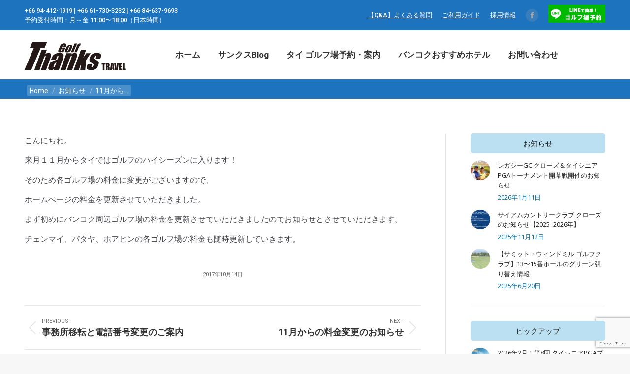

--- FILE ---
content_type: text/html; charset=UTF-8
request_url: https://thanks-corp.com/11%E6%9C%88%E3%81%8B%E3%82%89%E6%96%B0%E6%96%99%E9%87%91%E3%81%AE%E3%81%8A%E7%9F%A5%E3%82%89%E3%81%9B/
body_size: 21855
content:
<!DOCTYPE html>
<!--[if !(IE 6) | !(IE 7) | !(IE 8)  ]><!-->
<html lang="ja" class="no-js">
<!--<![endif]-->
<head>
	<meta charset="UTF-8" />
				<meta name="viewport" content="width=device-width, initial-scale=1, maximum-scale=1, user-scalable=0"/>
			<meta name="theme-color" content="#1e73be"/>	<link rel="profile" href="https://gmpg.org/xfn/11" />
	<meta name='robots' content='index, follow, max-image-preview:large, max-snippet:-1, max-video-preview:-1' />
	<style>img:is([sizes="auto" i], [sizes^="auto," i]) { contain-intrinsic-size: 3000px 1500px }</style>
	
	<!-- This site is optimized with the Yoast SEO plugin v26.2 - https://yoast.com/wordpress/plugins/seo/ -->
	<title>ThanksGolf | 11月から新料金のお知らせ</title>
	<link rel="canonical" href="https://thanks-corp.com/11月から新料金のお知らせ/" />
	<meta property="og:locale" content="ja_JP" />
	<meta property="og:type" content="article" />
	<meta property="og:title" content="ThanksGolf | 11月から新料金のお知らせ" />
	<meta property="og:description" content="こんにちわ。 来月１１月からタイではゴルフのハイシーズンに入ります！ そのため各ゴルフ場の料金に変更がございますので、 ホームぺージの料金を更新させていただきました。 まず初めにバンコク周辺ゴルフ場の料金を更新させていた&hellip;" />
	<meta property="og:url" content="https://thanks-corp.com/11月から新料金のお知らせ/" />
	<meta property="og:site_name" content="ThanksGolf" />
	<meta property="article:publisher" content="https://www.facebook.com/thanksgolf/posts/1951852358214924" />
	<meta property="article:published_time" content="2017-10-14T05:42:20+00:00" />
	<meta property="article:modified_time" content="2019-03-28T10:16:11+00:00" />
	<meta property="og:image" content="https://thanks-corp.com/wp-content/uploads/2019/12/logo_500x330.jpg" />
	<meta property="og:image:width" content="500" />
	<meta property="og:image:height" content="330" />
	<meta property="og:image:type" content="image/jpeg" />
	<meta name="author" content="Staff Dotline" />
	<meta name="twitter:card" content="summary_large_image" />
	<meta name="twitter:label1" content="執筆者" />
	<meta name="twitter:data1" content="Staff Dotline" />
	<script type="application/ld+json" class="yoast-schema-graph">{"@context":"https://schema.org","@graph":[{"@type":"Article","@id":"https://thanks-corp.com/11%e6%9c%88%e3%81%8b%e3%82%89%e6%96%b0%e6%96%99%e9%87%91%e3%81%ae%e3%81%8a%e7%9f%a5%e3%82%89%e3%81%9b/#article","isPartOf":{"@id":"https://thanks-corp.com/11%e6%9c%88%e3%81%8b%e3%82%89%e6%96%b0%e6%96%99%e9%87%91%e3%81%ae%e3%81%8a%e7%9f%a5%e3%82%89%e3%81%9b/"},"author":{"name":"Staff Dotline","@id":"https://thanks-corp.com/#/schema/person/3e5e771348dd1452bb04e348417925cf"},"headline":"11月から新料金のお知らせ","datePublished":"2017-10-14T05:42:20+00:00","dateModified":"2019-03-28T10:16:11+00:00","mainEntityOfPage":{"@id":"https://thanks-corp.com/11%e6%9c%88%e3%81%8b%e3%82%89%e6%96%b0%e6%96%99%e9%87%91%e3%81%ae%e3%81%8a%e7%9f%a5%e3%82%89%e3%81%9b/"},"wordCount":0,"publisher":{"@id":"https://thanks-corp.com/#organization"},"articleSection":["お知らせ"],"inLanguage":"ja"},{"@type":"WebPage","@id":"https://thanks-corp.com/11%e6%9c%88%e3%81%8b%e3%82%89%e6%96%b0%e6%96%99%e9%87%91%e3%81%ae%e3%81%8a%e7%9f%a5%e3%82%89%e3%81%9b/","url":"https://thanks-corp.com/11%e6%9c%88%e3%81%8b%e3%82%89%e6%96%b0%e6%96%99%e9%87%91%e3%81%ae%e3%81%8a%e7%9f%a5%e3%82%89%e3%81%9b/","name":"ThanksGolf | 11月から新料金のお知らせ","isPartOf":{"@id":"https://thanks-corp.com/#website"},"datePublished":"2017-10-14T05:42:20+00:00","dateModified":"2019-03-28T10:16:11+00:00","breadcrumb":{"@id":"https://thanks-corp.com/11%e6%9c%88%e3%81%8b%e3%82%89%e6%96%b0%e6%96%99%e9%87%91%e3%81%ae%e3%81%8a%e7%9f%a5%e3%82%89%e3%81%9b/#breadcrumb"},"inLanguage":"ja","potentialAction":[{"@type":"ReadAction","target":["https://thanks-corp.com/11%e6%9c%88%e3%81%8b%e3%82%89%e6%96%b0%e6%96%99%e9%87%91%e3%81%ae%e3%81%8a%e7%9f%a5%e3%82%89%e3%81%9b/"]}]},{"@type":"BreadcrumbList","@id":"https://thanks-corp.com/11%e6%9c%88%e3%81%8b%e3%82%89%e6%96%b0%e6%96%99%e9%87%91%e3%81%ae%e3%81%8a%e7%9f%a5%e3%82%89%e3%81%9b/#breadcrumb","itemListElement":[{"@type":"ListItem","position":1,"name":"ホーム","item":"https://thanks-corp.com/"},{"@type":"ListItem","position":2,"name":"11月から新料金のお知らせ"}]},{"@type":"WebSite","@id":"https://thanks-corp.com/#website","url":"https://thanks-corp.com/","name":"タイのゴルフ場予約はサンクスゴルフへ","description":"タイのゴルフ場予約はサンクスゴルフへ","publisher":{"@id":"https://thanks-corp.com/#organization"},"potentialAction":[{"@type":"SearchAction","target":{"@type":"EntryPoint","urlTemplate":"https://thanks-corp.com/?s={search_term_string}"},"query-input":{"@type":"PropertyValueSpecification","valueRequired":true,"valueName":"search_term_string"}}],"inLanguage":"ja"},{"@type":"Organization","@id":"https://thanks-corp.com/#organization","name":"Thanks Corporation co., ltd.","url":"https://thanks-corp.com/","logo":{"@type":"ImageObject","inLanguage":"ja","@id":"https://thanks-corp.com/#/schema/logo/image/","url":"https://thanks-corp.com/wp-content/uploads/2019/12/logo.png","contentUrl":"https://thanks-corp.com/wp-content/uploads/2019/12/logo.png","width":205,"height":65,"caption":"Thanks Corporation co., ltd."},"image":{"@id":"https://thanks-corp.com/#/schema/logo/image/"},"sameAs":["https://www.facebook.com/thanksgolf/posts/1951852358214924"]},{"@type":"Person","@id":"https://thanks-corp.com/#/schema/person/3e5e771348dd1452bb04e348417925cf","name":"Staff Dotline"}]}</script>
	<!-- / Yoast SEO plugin. -->


<link rel='dns-prefetch' href='//www.googletagmanager.com' />
<link rel='dns-prefetch' href='//fonts.googleapis.com' />
<link rel="alternate" type="application/rss+xml" title="ThanksGolf &raquo; フィード" href="https://thanks-corp.com/feed/" />
<link rel="alternate" type="application/rss+xml" title="ThanksGolf &raquo; コメントフィード" href="https://thanks-corp.com/comments/feed/" />
<link rel="alternate" type="application/rss+xml" title="ThanksGolf &raquo; 11月から新料金のお知らせ のコメントのフィード" href="https://thanks-corp.com/11%e6%9c%88%e3%81%8b%e3%82%89%e6%96%b0%e6%96%99%e9%87%91%e3%81%ae%e3%81%8a%e7%9f%a5%e3%82%89%e3%81%9b/feed/" />
<script>
window._wpemojiSettings = {"baseUrl":"https:\/\/s.w.org\/images\/core\/emoji\/16.0.1\/72x72\/","ext":".png","svgUrl":"https:\/\/s.w.org\/images\/core\/emoji\/16.0.1\/svg\/","svgExt":".svg","source":{"concatemoji":"https:\/\/thanks-corp.com\/wp-includes\/js\/wp-emoji-release.min.js?ver=6.8.3"}};
/*! This file is auto-generated */
!function(s,n){var o,i,e;function c(e){try{var t={supportTests:e,timestamp:(new Date).valueOf()};sessionStorage.setItem(o,JSON.stringify(t))}catch(e){}}function p(e,t,n){e.clearRect(0,0,e.canvas.width,e.canvas.height),e.fillText(t,0,0);var t=new Uint32Array(e.getImageData(0,0,e.canvas.width,e.canvas.height).data),a=(e.clearRect(0,0,e.canvas.width,e.canvas.height),e.fillText(n,0,0),new Uint32Array(e.getImageData(0,0,e.canvas.width,e.canvas.height).data));return t.every(function(e,t){return e===a[t]})}function u(e,t){e.clearRect(0,0,e.canvas.width,e.canvas.height),e.fillText(t,0,0);for(var n=e.getImageData(16,16,1,1),a=0;a<n.data.length;a++)if(0!==n.data[a])return!1;return!0}function f(e,t,n,a){switch(t){case"flag":return n(e,"\ud83c\udff3\ufe0f\u200d\u26a7\ufe0f","\ud83c\udff3\ufe0f\u200b\u26a7\ufe0f")?!1:!n(e,"\ud83c\udde8\ud83c\uddf6","\ud83c\udde8\u200b\ud83c\uddf6")&&!n(e,"\ud83c\udff4\udb40\udc67\udb40\udc62\udb40\udc65\udb40\udc6e\udb40\udc67\udb40\udc7f","\ud83c\udff4\u200b\udb40\udc67\u200b\udb40\udc62\u200b\udb40\udc65\u200b\udb40\udc6e\u200b\udb40\udc67\u200b\udb40\udc7f");case"emoji":return!a(e,"\ud83e\udedf")}return!1}function g(e,t,n,a){var r="undefined"!=typeof WorkerGlobalScope&&self instanceof WorkerGlobalScope?new OffscreenCanvas(300,150):s.createElement("canvas"),o=r.getContext("2d",{willReadFrequently:!0}),i=(o.textBaseline="top",o.font="600 32px Arial",{});return e.forEach(function(e){i[e]=t(o,e,n,a)}),i}function t(e){var t=s.createElement("script");t.src=e,t.defer=!0,s.head.appendChild(t)}"undefined"!=typeof Promise&&(o="wpEmojiSettingsSupports",i=["flag","emoji"],n.supports={everything:!0,everythingExceptFlag:!0},e=new Promise(function(e){s.addEventListener("DOMContentLoaded",e,{once:!0})}),new Promise(function(t){var n=function(){try{var e=JSON.parse(sessionStorage.getItem(o));if("object"==typeof e&&"number"==typeof e.timestamp&&(new Date).valueOf()<e.timestamp+604800&&"object"==typeof e.supportTests)return e.supportTests}catch(e){}return null}();if(!n){if("undefined"!=typeof Worker&&"undefined"!=typeof OffscreenCanvas&&"undefined"!=typeof URL&&URL.createObjectURL&&"undefined"!=typeof Blob)try{var e="postMessage("+g.toString()+"("+[JSON.stringify(i),f.toString(),p.toString(),u.toString()].join(",")+"));",a=new Blob([e],{type:"text/javascript"}),r=new Worker(URL.createObjectURL(a),{name:"wpTestEmojiSupports"});return void(r.onmessage=function(e){c(n=e.data),r.terminate(),t(n)})}catch(e){}c(n=g(i,f,p,u))}t(n)}).then(function(e){for(var t in e)n.supports[t]=e[t],n.supports.everything=n.supports.everything&&n.supports[t],"flag"!==t&&(n.supports.everythingExceptFlag=n.supports.everythingExceptFlag&&n.supports[t]);n.supports.everythingExceptFlag=n.supports.everythingExceptFlag&&!n.supports.flag,n.DOMReady=!1,n.readyCallback=function(){n.DOMReady=!0}}).then(function(){return e}).then(function(){var e;n.supports.everything||(n.readyCallback(),(e=n.source||{}).concatemoji?t(e.concatemoji):e.wpemoji&&e.twemoji&&(t(e.twemoji),t(e.wpemoji)))}))}((window,document),window._wpemojiSettings);
</script>
<style id='wp-emoji-styles-inline-css'>

	img.wp-smiley, img.emoji {
		display: inline !important;
		border: none !important;
		box-shadow: none !important;
		height: 1em !important;
		width: 1em !important;
		margin: 0 0.07em !important;
		vertical-align: -0.1em !important;
		background: none !important;
		padding: 0 !important;
	}
</style>
<link rel='stylesheet' id='wp-block-library-css' href='https://thanks-corp.com/wp-includes/css/dist/block-library/style.min.css?ver=6.8.3' media='all' />
<style id='wp-block-library-theme-inline-css'>
.wp-block-audio :where(figcaption){color:#555;font-size:13px;text-align:center}.is-dark-theme .wp-block-audio :where(figcaption){color:#ffffffa6}.wp-block-audio{margin:0 0 1em}.wp-block-code{border:1px solid #ccc;border-radius:4px;font-family:Menlo,Consolas,monaco,monospace;padding:.8em 1em}.wp-block-embed :where(figcaption){color:#555;font-size:13px;text-align:center}.is-dark-theme .wp-block-embed :where(figcaption){color:#ffffffa6}.wp-block-embed{margin:0 0 1em}.blocks-gallery-caption{color:#555;font-size:13px;text-align:center}.is-dark-theme .blocks-gallery-caption{color:#ffffffa6}:root :where(.wp-block-image figcaption){color:#555;font-size:13px;text-align:center}.is-dark-theme :root :where(.wp-block-image figcaption){color:#ffffffa6}.wp-block-image{margin:0 0 1em}.wp-block-pullquote{border-bottom:4px solid;border-top:4px solid;color:currentColor;margin-bottom:1.75em}.wp-block-pullquote cite,.wp-block-pullquote footer,.wp-block-pullquote__citation{color:currentColor;font-size:.8125em;font-style:normal;text-transform:uppercase}.wp-block-quote{border-left:.25em solid;margin:0 0 1.75em;padding-left:1em}.wp-block-quote cite,.wp-block-quote footer{color:currentColor;font-size:.8125em;font-style:normal;position:relative}.wp-block-quote:where(.has-text-align-right){border-left:none;border-right:.25em solid;padding-left:0;padding-right:1em}.wp-block-quote:where(.has-text-align-center){border:none;padding-left:0}.wp-block-quote.is-large,.wp-block-quote.is-style-large,.wp-block-quote:where(.is-style-plain){border:none}.wp-block-search .wp-block-search__label{font-weight:700}.wp-block-search__button{border:1px solid #ccc;padding:.375em .625em}:where(.wp-block-group.has-background){padding:1.25em 2.375em}.wp-block-separator.has-css-opacity{opacity:.4}.wp-block-separator{border:none;border-bottom:2px solid;margin-left:auto;margin-right:auto}.wp-block-separator.has-alpha-channel-opacity{opacity:1}.wp-block-separator:not(.is-style-wide):not(.is-style-dots){width:100px}.wp-block-separator.has-background:not(.is-style-dots){border-bottom:none;height:1px}.wp-block-separator.has-background:not(.is-style-wide):not(.is-style-dots){height:2px}.wp-block-table{margin:0 0 1em}.wp-block-table td,.wp-block-table th{word-break:normal}.wp-block-table :where(figcaption){color:#555;font-size:13px;text-align:center}.is-dark-theme .wp-block-table :where(figcaption){color:#ffffffa6}.wp-block-video :where(figcaption){color:#555;font-size:13px;text-align:center}.is-dark-theme .wp-block-video :where(figcaption){color:#ffffffa6}.wp-block-video{margin:0 0 1em}:root :where(.wp-block-template-part.has-background){margin-bottom:0;margin-top:0;padding:1.25em 2.375em}
</style>
<style id='classic-theme-styles-inline-css'>
/*! This file is auto-generated */
.wp-block-button__link{color:#fff;background-color:#32373c;border-radius:9999px;box-shadow:none;text-decoration:none;padding:calc(.667em + 2px) calc(1.333em + 2px);font-size:1.125em}.wp-block-file__button{background:#32373c;color:#fff;text-decoration:none}
</style>
<style id='filebird-block-filebird-gallery-style-inline-css'>
ul.filebird-block-filebird-gallery{margin:auto!important;padding:0!important;width:100%}ul.filebird-block-filebird-gallery.layout-grid{display:grid;grid-gap:20px;align-items:stretch;grid-template-columns:repeat(var(--columns),1fr);justify-items:stretch}ul.filebird-block-filebird-gallery.layout-grid li img{border:1px solid #ccc;box-shadow:2px 2px 6px 0 rgba(0,0,0,.3);height:100%;max-width:100%;-o-object-fit:cover;object-fit:cover;width:100%}ul.filebird-block-filebird-gallery.layout-masonry{-moz-column-count:var(--columns);-moz-column-gap:var(--space);column-gap:var(--space);-moz-column-width:var(--min-width);columns:var(--min-width) var(--columns);display:block;overflow:auto}ul.filebird-block-filebird-gallery.layout-masonry li{margin-bottom:var(--space)}ul.filebird-block-filebird-gallery li{list-style:none}ul.filebird-block-filebird-gallery li figure{height:100%;margin:0;padding:0;position:relative;width:100%}ul.filebird-block-filebird-gallery li figure figcaption{background:linear-gradient(0deg,rgba(0,0,0,.7),rgba(0,0,0,.3) 70%,transparent);bottom:0;box-sizing:border-box;color:#fff;font-size:.8em;margin:0;max-height:100%;overflow:auto;padding:3em .77em .7em;position:absolute;text-align:center;width:100%;z-index:2}ul.filebird-block-filebird-gallery li figure figcaption a{color:inherit}.fb-block-hover-animation-zoomIn figure{overflow:hidden}.fb-block-hover-animation-zoomIn figure img{transform:scale(1);transition:.3s ease-in-out}.fb-block-hover-animation-zoomIn figure:hover img{transform:scale(1.3)}.fb-block-hover-animation-shine figure{overflow:hidden;position:relative}.fb-block-hover-animation-shine figure:before{background:linear-gradient(90deg,hsla(0,0%,100%,0) 0,hsla(0,0%,100%,.3));content:"";display:block;height:100%;left:-75%;position:absolute;top:0;transform:skewX(-25deg);width:50%;z-index:2}.fb-block-hover-animation-shine figure:hover:before{animation:shine .75s}@keyframes shine{to{left:125%}}.fb-block-hover-animation-opacity figure{overflow:hidden}.fb-block-hover-animation-opacity figure img{opacity:1;transition:.3s ease-in-out}.fb-block-hover-animation-opacity figure:hover img{opacity:.5}.fb-block-hover-animation-grayscale figure img{filter:grayscale(100%);transition:.3s ease-in-out}.fb-block-hover-animation-grayscale figure:hover img{filter:grayscale(0)}

</style>
<style id='global-styles-inline-css'>
:root{--wp--preset--aspect-ratio--square: 1;--wp--preset--aspect-ratio--4-3: 4/3;--wp--preset--aspect-ratio--3-4: 3/4;--wp--preset--aspect-ratio--3-2: 3/2;--wp--preset--aspect-ratio--2-3: 2/3;--wp--preset--aspect-ratio--16-9: 16/9;--wp--preset--aspect-ratio--9-16: 9/16;--wp--preset--color--black: #000000;--wp--preset--color--cyan-bluish-gray: #abb8c3;--wp--preset--color--white: #FFF;--wp--preset--color--pale-pink: #f78da7;--wp--preset--color--vivid-red: #cf2e2e;--wp--preset--color--luminous-vivid-orange: #ff6900;--wp--preset--color--luminous-vivid-amber: #fcb900;--wp--preset--color--light-green-cyan: #7bdcb5;--wp--preset--color--vivid-green-cyan: #00d084;--wp--preset--color--pale-cyan-blue: #8ed1fc;--wp--preset--color--vivid-cyan-blue: #0693e3;--wp--preset--color--vivid-purple: #9b51e0;--wp--preset--color--accent: #1e73be;--wp--preset--color--dark-gray: #111;--wp--preset--color--light-gray: #767676;--wp--preset--gradient--vivid-cyan-blue-to-vivid-purple: linear-gradient(135deg,rgba(6,147,227,1) 0%,rgb(155,81,224) 100%);--wp--preset--gradient--light-green-cyan-to-vivid-green-cyan: linear-gradient(135deg,rgb(122,220,180) 0%,rgb(0,208,130) 100%);--wp--preset--gradient--luminous-vivid-amber-to-luminous-vivid-orange: linear-gradient(135deg,rgba(252,185,0,1) 0%,rgba(255,105,0,1) 100%);--wp--preset--gradient--luminous-vivid-orange-to-vivid-red: linear-gradient(135deg,rgba(255,105,0,1) 0%,rgb(207,46,46) 100%);--wp--preset--gradient--very-light-gray-to-cyan-bluish-gray: linear-gradient(135deg,rgb(238,238,238) 0%,rgb(169,184,195) 100%);--wp--preset--gradient--cool-to-warm-spectrum: linear-gradient(135deg,rgb(74,234,220) 0%,rgb(151,120,209) 20%,rgb(207,42,186) 40%,rgb(238,44,130) 60%,rgb(251,105,98) 80%,rgb(254,248,76) 100%);--wp--preset--gradient--blush-light-purple: linear-gradient(135deg,rgb(255,206,236) 0%,rgb(152,150,240) 100%);--wp--preset--gradient--blush-bordeaux: linear-gradient(135deg,rgb(254,205,165) 0%,rgb(254,45,45) 50%,rgb(107,0,62) 100%);--wp--preset--gradient--luminous-dusk: linear-gradient(135deg,rgb(255,203,112) 0%,rgb(199,81,192) 50%,rgb(65,88,208) 100%);--wp--preset--gradient--pale-ocean: linear-gradient(135deg,rgb(255,245,203) 0%,rgb(182,227,212) 50%,rgb(51,167,181) 100%);--wp--preset--gradient--electric-grass: linear-gradient(135deg,rgb(202,248,128) 0%,rgb(113,206,126) 100%);--wp--preset--gradient--midnight: linear-gradient(135deg,rgb(2,3,129) 0%,rgb(40,116,252) 100%);--wp--preset--font-size--small: 13px;--wp--preset--font-size--medium: 20px;--wp--preset--font-size--large: 36px;--wp--preset--font-size--x-large: 42px;--wp--preset--spacing--20: 0.44rem;--wp--preset--spacing--30: 0.67rem;--wp--preset--spacing--40: 1rem;--wp--preset--spacing--50: 1.5rem;--wp--preset--spacing--60: 2.25rem;--wp--preset--spacing--70: 3.38rem;--wp--preset--spacing--80: 5.06rem;--wp--preset--shadow--natural: 6px 6px 9px rgba(0, 0, 0, 0.2);--wp--preset--shadow--deep: 12px 12px 50px rgba(0, 0, 0, 0.4);--wp--preset--shadow--sharp: 6px 6px 0px rgba(0, 0, 0, 0.2);--wp--preset--shadow--outlined: 6px 6px 0px -3px rgba(255, 255, 255, 1), 6px 6px rgba(0, 0, 0, 1);--wp--preset--shadow--crisp: 6px 6px 0px rgba(0, 0, 0, 1);}:where(.is-layout-flex){gap: 0.5em;}:where(.is-layout-grid){gap: 0.5em;}body .is-layout-flex{display: flex;}.is-layout-flex{flex-wrap: wrap;align-items: center;}.is-layout-flex > :is(*, div){margin: 0;}body .is-layout-grid{display: grid;}.is-layout-grid > :is(*, div){margin: 0;}:where(.wp-block-columns.is-layout-flex){gap: 2em;}:where(.wp-block-columns.is-layout-grid){gap: 2em;}:where(.wp-block-post-template.is-layout-flex){gap: 1.25em;}:where(.wp-block-post-template.is-layout-grid){gap: 1.25em;}.has-black-color{color: var(--wp--preset--color--black) !important;}.has-cyan-bluish-gray-color{color: var(--wp--preset--color--cyan-bluish-gray) !important;}.has-white-color{color: var(--wp--preset--color--white) !important;}.has-pale-pink-color{color: var(--wp--preset--color--pale-pink) !important;}.has-vivid-red-color{color: var(--wp--preset--color--vivid-red) !important;}.has-luminous-vivid-orange-color{color: var(--wp--preset--color--luminous-vivid-orange) !important;}.has-luminous-vivid-amber-color{color: var(--wp--preset--color--luminous-vivid-amber) !important;}.has-light-green-cyan-color{color: var(--wp--preset--color--light-green-cyan) !important;}.has-vivid-green-cyan-color{color: var(--wp--preset--color--vivid-green-cyan) !important;}.has-pale-cyan-blue-color{color: var(--wp--preset--color--pale-cyan-blue) !important;}.has-vivid-cyan-blue-color{color: var(--wp--preset--color--vivid-cyan-blue) !important;}.has-vivid-purple-color{color: var(--wp--preset--color--vivid-purple) !important;}.has-black-background-color{background-color: var(--wp--preset--color--black) !important;}.has-cyan-bluish-gray-background-color{background-color: var(--wp--preset--color--cyan-bluish-gray) !important;}.has-white-background-color{background-color: var(--wp--preset--color--white) !important;}.has-pale-pink-background-color{background-color: var(--wp--preset--color--pale-pink) !important;}.has-vivid-red-background-color{background-color: var(--wp--preset--color--vivid-red) !important;}.has-luminous-vivid-orange-background-color{background-color: var(--wp--preset--color--luminous-vivid-orange) !important;}.has-luminous-vivid-amber-background-color{background-color: var(--wp--preset--color--luminous-vivid-amber) !important;}.has-light-green-cyan-background-color{background-color: var(--wp--preset--color--light-green-cyan) !important;}.has-vivid-green-cyan-background-color{background-color: var(--wp--preset--color--vivid-green-cyan) !important;}.has-pale-cyan-blue-background-color{background-color: var(--wp--preset--color--pale-cyan-blue) !important;}.has-vivid-cyan-blue-background-color{background-color: var(--wp--preset--color--vivid-cyan-blue) !important;}.has-vivid-purple-background-color{background-color: var(--wp--preset--color--vivid-purple) !important;}.has-black-border-color{border-color: var(--wp--preset--color--black) !important;}.has-cyan-bluish-gray-border-color{border-color: var(--wp--preset--color--cyan-bluish-gray) !important;}.has-white-border-color{border-color: var(--wp--preset--color--white) !important;}.has-pale-pink-border-color{border-color: var(--wp--preset--color--pale-pink) !important;}.has-vivid-red-border-color{border-color: var(--wp--preset--color--vivid-red) !important;}.has-luminous-vivid-orange-border-color{border-color: var(--wp--preset--color--luminous-vivid-orange) !important;}.has-luminous-vivid-amber-border-color{border-color: var(--wp--preset--color--luminous-vivid-amber) !important;}.has-light-green-cyan-border-color{border-color: var(--wp--preset--color--light-green-cyan) !important;}.has-vivid-green-cyan-border-color{border-color: var(--wp--preset--color--vivid-green-cyan) !important;}.has-pale-cyan-blue-border-color{border-color: var(--wp--preset--color--pale-cyan-blue) !important;}.has-vivid-cyan-blue-border-color{border-color: var(--wp--preset--color--vivid-cyan-blue) !important;}.has-vivid-purple-border-color{border-color: var(--wp--preset--color--vivid-purple) !important;}.has-vivid-cyan-blue-to-vivid-purple-gradient-background{background: var(--wp--preset--gradient--vivid-cyan-blue-to-vivid-purple) !important;}.has-light-green-cyan-to-vivid-green-cyan-gradient-background{background: var(--wp--preset--gradient--light-green-cyan-to-vivid-green-cyan) !important;}.has-luminous-vivid-amber-to-luminous-vivid-orange-gradient-background{background: var(--wp--preset--gradient--luminous-vivid-amber-to-luminous-vivid-orange) !important;}.has-luminous-vivid-orange-to-vivid-red-gradient-background{background: var(--wp--preset--gradient--luminous-vivid-orange-to-vivid-red) !important;}.has-very-light-gray-to-cyan-bluish-gray-gradient-background{background: var(--wp--preset--gradient--very-light-gray-to-cyan-bluish-gray) !important;}.has-cool-to-warm-spectrum-gradient-background{background: var(--wp--preset--gradient--cool-to-warm-spectrum) !important;}.has-blush-light-purple-gradient-background{background: var(--wp--preset--gradient--blush-light-purple) !important;}.has-blush-bordeaux-gradient-background{background: var(--wp--preset--gradient--blush-bordeaux) !important;}.has-luminous-dusk-gradient-background{background: var(--wp--preset--gradient--luminous-dusk) !important;}.has-pale-ocean-gradient-background{background: var(--wp--preset--gradient--pale-ocean) !important;}.has-electric-grass-gradient-background{background: var(--wp--preset--gradient--electric-grass) !important;}.has-midnight-gradient-background{background: var(--wp--preset--gradient--midnight) !important;}.has-small-font-size{font-size: var(--wp--preset--font-size--small) !important;}.has-medium-font-size{font-size: var(--wp--preset--font-size--medium) !important;}.has-large-font-size{font-size: var(--wp--preset--font-size--large) !important;}.has-x-large-font-size{font-size: var(--wp--preset--font-size--x-large) !important;}
:where(.wp-block-post-template.is-layout-flex){gap: 1.25em;}:where(.wp-block-post-template.is-layout-grid){gap: 1.25em;}
:where(.wp-block-columns.is-layout-flex){gap: 2em;}:where(.wp-block-columns.is-layout-grid){gap: 2em;}
:root :where(.wp-block-pullquote){font-size: 1.5em;line-height: 1.6;}
</style>
<link rel='stylesheet' id='contact-form-7-css' href='https://thanks-corp.com/wp-content/plugins/contact-form-7/includes/css/styles.css?ver=6.1.3' media='all' />
<link rel='stylesheet' id='brb-public-main-css-css' href='https://thanks-corp.com/wp-content/plugins/business-reviews-bundle/assets/css/public-main.css?ver=1.9.6' media='all' />
<link rel='stylesheet' id='parent-style-css' href='https://thanks-corp.com/wp-content/themes/dt-the7/style.css?ver=6.8.3' media='all' />
<link rel='stylesheet' id='the7-font-css' href='https://thanks-corp.com/wp-content/themes/dt-the7/fonts/icomoon-the7-font/icomoon-the7-font.min.css?ver=12.10.0.1' media='all' />
<link rel='stylesheet' id='the7-awesome-fonts-css' href='https://thanks-corp.com/wp-content/themes/dt-the7/fonts/FontAwesome/css/all.min.css?ver=12.10.0.1' media='all' />
<link rel='stylesheet' id='the7-awesome-fonts-back-css' href='https://thanks-corp.com/wp-content/themes/dt-the7/fonts/FontAwesome/back-compat.min.css?ver=12.10.0.1' media='all' />
<link rel='stylesheet' id='the7-Defaults-css' href='https://thanks-corp.com/wp-content/uploads/smile_fonts/Defaults/Defaults.css?ver=6.8.3' media='all' />
<link rel='stylesheet' id='dt-web-fonts-css' href='https://fonts.googleapis.com/css?family=Roboto:400,500,600,700%7CRoboto+Condensed:400,600,700%7COpen+Sans:400,600,700' media='all' />
<link rel='stylesheet' id='dt-main-css' href='https://thanks-corp.com/wp-content/themes/dt-the7/css/main.min.css?ver=12.10.0.1' media='all' />
<style id='dt-main-inline-css'>
body #load {
  display: block;
  height: 100%;
  overflow: hidden;
  position: fixed;
  width: 100%;
  z-index: 9901;
  opacity: 1;
  visibility: visible;
  transition: all .35s ease-out;
}
.load-wrap {
  width: 100%;
  height: 100%;
  background-position: center center;
  background-repeat: no-repeat;
  text-align: center;
  display: -ms-flexbox;
  display: -ms-flex;
  display: flex;
  -ms-align-items: center;
  -ms-flex-align: center;
  align-items: center;
  -ms-flex-flow: column wrap;
  flex-flow: column wrap;
  -ms-flex-pack: center;
  -ms-justify-content: center;
  justify-content: center;
}
.load-wrap > svg {
  position: absolute;
  top: 50%;
  left: 50%;
  transform: translate(-50%,-50%);
}
#load {
  background: var(--the7-elementor-beautiful-loading-bg,#ffffff);
  --the7-beautiful-spinner-color2: var(--the7-beautiful-spinner-color,rgba(51,51,51,0.3));
}

</style>
<link rel='stylesheet' id='the7-custom-scrollbar-css' href='https://thanks-corp.com/wp-content/themes/dt-the7/lib/custom-scrollbar/custom-scrollbar.min.css?ver=12.10.0.1' media='all' />
<link rel='stylesheet' id='the7-wpbakery-css' href='https://thanks-corp.com/wp-content/themes/dt-the7/css/wpbakery.min.css?ver=12.10.0.1' media='all' />
<link rel='stylesheet' id='the7-core-css' href='https://thanks-corp.com/wp-content/plugins/dt-the7-core/assets/css/post-type.min.css?ver=2.7.12' media='all' />
<link rel='stylesheet' id='cf7cf-style-css' href='https://thanks-corp.com/wp-content/plugins/cf7-conditional-fields/style.css?ver=2.6.7' media='all' />
<link rel='stylesheet' id='the7-css-vars-css' href='https://thanks-corp.com/wp-content/uploads/the7-css/css-vars.css?ver=8de06d315b2d' media='all' />
<link rel='stylesheet' id='dt-custom-css' href='https://thanks-corp.com/wp-content/uploads/the7-css/custom.css?ver=8de06d315b2d' media='all' />
<link rel='stylesheet' id='dt-media-css' href='https://thanks-corp.com/wp-content/uploads/the7-css/media.css?ver=8de06d315b2d' media='all' />
<link rel='stylesheet' id='the7-mega-menu-css' href='https://thanks-corp.com/wp-content/uploads/the7-css/mega-menu.css?ver=8de06d315b2d' media='all' />
<link rel='stylesheet' id='the7-elements-albums-portfolio-css' href='https://thanks-corp.com/wp-content/uploads/the7-css/the7-elements-albums-portfolio.css?ver=8de06d315b2d' media='all' />
<link rel='stylesheet' id='the7-elements-css' href='https://thanks-corp.com/wp-content/uploads/the7-css/post-type-dynamic.css?ver=8de06d315b2d' media='all' />
<link rel='stylesheet' id='style-css' href='https://thanks-corp.com/wp-content/themes/the7-child/style.css?ver=12.10.0.1' media='all' />
<script src="https://thanks-corp.com/wp-includes/js/jquery/jquery.min.js?ver=3.7.1" id="jquery-core-js"></script>
<script src="https://thanks-corp.com/wp-includes/js/jquery/jquery-migrate.min.js?ver=3.4.1" id="jquery-migrate-js"></script>
<script defer="defer" src="https://thanks-corp.com/wp-content/plugins/business-reviews-bundle/assets/js/public-main.js?ver=1.9.6" id="brb-public-main-js-js"></script>
<script id="dt-above-fold-js-extra">
var dtLocal = {"themeUrl":"https:\/\/thanks-corp.com\/wp-content\/themes\/dt-the7","passText":"To view this protected post, enter the password below:","moreButtonText":{"loading":"Loading...","loadMore":"Load more"},"postID":"9259","ajaxurl":"https:\/\/thanks-corp.com\/wp-admin\/admin-ajax.php","REST":{"baseUrl":"https:\/\/thanks-corp.com\/wp-json\/the7\/v1","endpoints":{"sendMail":"\/send-mail"}},"contactMessages":{"required":"One or more fields have an error. Please check and try again.","terms":"Please accept the privacy policy.","fillTheCaptchaError":"Please, fill the captcha."},"captchaSiteKey":"","ajaxNonce":"dea95bba6c","pageData":"","themeSettings":{"smoothScroll":"off","lazyLoading":false,"desktopHeader":{"height":100},"ToggleCaptionEnabled":"disabled","ToggleCaption":"Navigation","floatingHeader":{"showAfter":140,"showMenu":true,"height":60,"logo":{"showLogo":true,"html":"<img class=\" preload-me\" src=\"https:\/\/thanks-corp.com\/wp-content\/uploads\/2019\/12\/logo.png\" srcset=\"https:\/\/thanks-corp.com\/wp-content\/uploads\/2019\/12\/logo.png 205w, https:\/\/thanks-corp.com\/wp-content\/uploads\/2019\/12\/logo.png 205w\" width=\"205\" height=\"65\"   sizes=\"205px\" alt=\"ThanksGolf\" \/>","url":"https:\/\/thanks-corp.com\/"}},"topLine":{"floatingTopLine":{"logo":{"showLogo":false,"html":""}}},"mobileHeader":{"firstSwitchPoint":1050,"secondSwitchPoint":778,"firstSwitchPointHeight":80,"secondSwitchPointHeight":60,"mobileToggleCaptionEnabled":"disabled","mobileToggleCaption":"Menu"},"stickyMobileHeaderFirstSwitch":{"logo":{"html":"<img class=\" preload-me\" src=\"https:\/\/thanks-corp.com\/wp-content\/uploads\/2019\/12\/logo.png\" srcset=\"https:\/\/thanks-corp.com\/wp-content\/uploads\/2019\/12\/logo.png 205w, https:\/\/thanks-corp.com\/wp-content\/uploads\/2019\/12\/logo.png 205w\" width=\"205\" height=\"65\"   sizes=\"205px\" alt=\"ThanksGolf\" \/>"}},"stickyMobileHeaderSecondSwitch":{"logo":{"html":"<img class=\" preload-me\" src=\"https:\/\/thanks-corp.com\/wp-content\/uploads\/2019\/12\/logo.png\" srcset=\"https:\/\/thanks-corp.com\/wp-content\/uploads\/2019\/12\/logo.png 205w, https:\/\/thanks-corp.com\/wp-content\/uploads\/2019\/12\/logo.png 205w\" width=\"205\" height=\"65\"   sizes=\"205px\" alt=\"ThanksGolf\" \/>"}},"sidebar":{"switchPoint":990},"boxedWidth":"1340px"},"VCMobileScreenWidth":"778"};
var dtShare = {"shareButtonText":{"facebook":"Share on Facebook","twitter":"Share on X","pinterest":"Pin it","linkedin":"Share on Linkedin","whatsapp":"Share on Whatsapp"},"overlayOpacity":"85"};
</script>
<script src="https://thanks-corp.com/wp-content/themes/dt-the7/js/above-the-fold.min.js?ver=12.10.0.1" id="dt-above-fold-js"></script>

<!-- Site Kit によって追加された Google タグ（gtag.js）スニペット -->
<!-- Google アナリティクス スニペット (Site Kit が追加) -->
<script src="https://www.googletagmanager.com/gtag/js?id=G-DCPTQ8X0ZJ" id="google_gtagjs-js" async></script>
<script id="google_gtagjs-js-after">
window.dataLayer = window.dataLayer || [];function gtag(){dataLayer.push(arguments);}
gtag("set","linker",{"domains":["thanks-corp.com"]});
gtag("js", new Date());
gtag("set", "developer_id.dZTNiMT", true);
gtag("config", "G-DCPTQ8X0ZJ");
</script>
<script></script><link rel="https://api.w.org/" href="https://thanks-corp.com/wp-json/" /><link rel="alternate" title="JSON" type="application/json" href="https://thanks-corp.com/wp-json/wp/v2/posts/9259" /><link rel="EditURI" type="application/rsd+xml" title="RSD" href="https://thanks-corp.com/xmlrpc.php?rsd" />
<meta name="generator" content="WordPress 6.8.3" />
<link rel='shortlink' href='https://thanks-corp.com/?p=9259' />
<link rel="alternate" title="oEmbed (JSON)" type="application/json+oembed" href="https://thanks-corp.com/wp-json/oembed/1.0/embed?url=https%3A%2F%2Fthanks-corp.com%2F11%25e6%259c%2588%25e3%2581%258b%25e3%2582%2589%25e6%2596%25b0%25e6%2596%2599%25e9%2587%2591%25e3%2581%25ae%25e3%2581%258a%25e7%259f%25a5%25e3%2582%2589%25e3%2581%259b%2F" />
<link rel="alternate" title="oEmbed (XML)" type="text/xml+oembed" href="https://thanks-corp.com/wp-json/oembed/1.0/embed?url=https%3A%2F%2Fthanks-corp.com%2F11%25e6%259c%2588%25e3%2581%258b%25e3%2582%2589%25e6%2596%25b0%25e6%2596%2599%25e9%2587%2591%25e3%2581%25ae%25e3%2581%258a%25e7%259f%25a5%25e3%2582%2589%25e3%2581%259b%2F&#038;format=xml" />
<meta name="generator" content="Site Kit by Google 1.167.0" /><link rel="pingback" href="https://thanks-corp.com/xmlrpc.php">
<meta name="generator" content="Powered by WPBakery Page Builder - drag and drop page builder for WordPress."/>
<noscript><style>.lazyload[data-src]{display:none !important;}</style></noscript><style>.lazyload{background-image:none !important;}.lazyload:before{background-image:none !important;}</style>
<!-- Google タグ マネージャー スニペット (Site Kit が追加) -->
<script>
			( function( w, d, s, l, i ) {
				w[l] = w[l] || [];
				w[l].push( {'gtm.start': new Date().getTime(), event: 'gtm.js'} );
				var f = d.getElementsByTagName( s )[0],
					j = d.createElement( s ), dl = l != 'dataLayer' ? '&l=' + l : '';
				j.async = true;
				j.src = 'https://www.googletagmanager.com/gtm.js?id=' + i + dl;
				f.parentNode.insertBefore( j, f );
			} )( window, document, 'script', 'dataLayer', 'GTM-MHBPK94' );
			
</script>

<!-- (ここまで) Google タグ マネージャー スニペット (Site Kit が追加) -->
<script type="text/javascript" id="the7-loader-script">
document.addEventListener("DOMContentLoaded", function(event) {
	var load = document.getElementById("load");
	if(!load.classList.contains('loader-removed')){
		var removeLoading = setTimeout(function() {
			load.className += " loader-removed";
		}, 300);
	}
});
</script>
		<link rel="icon" href="https://thanks-corp.com/wp-content/uploads/2016/05/cropped-160ピクセル-32x32.jpg" sizes="32x32" />
<link rel="icon" href="https://thanks-corp.com/wp-content/uploads/2016/05/cropped-160ピクセル-192x192.jpg" sizes="192x192" />
<link rel="apple-touch-icon" href="https://thanks-corp.com/wp-content/uploads/2016/05/cropped-160ピクセル-180x180.jpg" />
<meta name="msapplication-TileImage" content="https://thanks-corp.com/wp-content/uploads/2016/05/cropped-160ピクセル-270x270.jpg" />
		<style id="wp-custom-css">
			
/*  
 font size
---------------------------------*/

.font12p {font-size: 12px; }
.font80 {font-size: 80%; }
.font100 {font-size: 100%; }
.font120 {font-size: 120%; }
.fontxxs {font-size: xx-small; }
.fontxs {font-size: x-small; }
.fonts {font-size: small; }
.fontm {font-size: medium; }
.fontl {font-size: large; }
.fontxl {font-size: x-large; }
.fontxxl {font-size: xx-large; }


/*サイドメニュー（背景）
---------------------------------*/

.widget-title {
    margin-bottom: 15px;
    clear: both;
    background-color: #bae0f2;
    padding:  10px 10px 10px 10px;
	border-radius: 5px 5px 5px 5px;
	text-align:center;
}


/*  
 ゴルフ料金表レスポンシブ テーブル
（一覧ページ）
---------------------------------*/

.tbl-r05 th {
	text-align: center;
	  background: #1e73be;
  border: solid 1px #ccc;
  color: #fff;
  padding: 5px 10px 5px 5px;
}
.tbl-r05 td {
	text-align: left;
	  border: solid 1px #ccc;
	padding:20;
}
.tbl-r05 td:first-child {
  background: #f2f7ef;
}

@media screen and (max-width: 640px) {
  .tbl-r05 {
    width: 80%;
  }
  .tbl-r05 .thead {
    display: none;
  }
  .tbl-r05 tr {
    width: 100%;
  }
  .tbl-r05 td {
    display: block;
    text-align: center;
    width: 100%;
  }
  .tbl-r05 td:first-child {
    background: #f3f9ff;
    color: #f9f9f9;
    font-weight: bold;
    text-align: center;
  }
  .tbl-r05 td:before {
    content: attr(data-label);
    float: left;
    font-weight: bold;
    margin-right: 10px;
  }
}
/*  
 レスポンシブ テーブル
（青）
---------------------------------*/

.tbl-r05_blue th {
	text-align: center;
	  background: #0075a9;
  border: solid 1px #ccc;
  color: #fff;
  padding: 5px 10px 5px 5px;
}
.tbl-r05_blue td {
	text-align: left;
	  border: solid 1px #ccc;
	padding:20;
}


.tbl-r05_blue td:first-child {
  background: #40a9ff0d;
}

@media screen and (max-width: 640px) {
  .tbl-r05_blue {
    width: 80%;
  }
  .tbl-r05_blue .thead {
    display: none;
  }
  .tbl-r05_blue tr {
    width: 100%;
  }
  .tbl-r05_blue td {
    display: block;
    text-align: center;
    width: 100%;
  }
  .tbl-r05_blue td:first-child {
    background: #0075a9;
    color: #f9f9f9;
    font-weight: bold;
    text-align: center;
  }
  .tbl-r05_blue td:before {
    content: attr(data-label);
    float: left;
    font-weight: bold;
    margin-right: 10px;
  }
}

/*  
 ゴルフ料金表 Noレスポンシブ？ 
（色合わせテーブル,幅はテーブルで指定）
---------------------------------*/


.tbl-r01 th {
	text-align: center;

  background: #1e73be;
  border: solid 1px #ccc;
  color: #fff;
  padding: 5px 10px 5px 5px;
}
.tbl-r01 td {
	text-align: center;
	background: #f2f7ef;
　border: solid 1px #ccc;
  padding: 5px 10px 5px 5px;
}





/*  
 ゴルフ料金表レスポンシブ テーブル
（個別ページ）
---------------------------------*/


table {
	font-size: 14px;
  margin: 20px auto;
}
.tbl-r02 th {
	text-align: center;
	width: 50%;
  background: #1e73be;
  border: solid 1px #ccc;
  color: #fff;
  padding: 5px 10px 5px 5px;
}
.tbl-r02 td {
	width: 50%;
	background: #f2f7ef;
　border: solid 1px #ccc;
  padding: 5px 10px 5px 5px;
}

@media screen and (max-width: 640px) {
  .last td:last-child {
    border-bottom: solid 1px #ccc;
    width: 100%;
  }
  .tbl-r02 {
    width: 80%;
  }
  .tbl-r02 th,
  .tbl-r02 td {
　　border-bottom: none;
    display: block;
    width: 100%;
  }
}
/*  
 ゴルフ料金表レスポンシブ テーブル
（個別ページ）備考欄
---------------------------------*/

.tbl-r03 th {
	text-align: center;
  background: #1e73be;
  border: solid 1px #ccc;
  color: #fff;
  padding: 5px 10px 5px 5px;
}
.tbl-r03 td {
	background: #f2f7ef;
　border: solid 1px #ccc;
  padding: 5px 10px 5px 5px;
}

@media screen and (max-width: 640px) {
  .last td:last-child {
    border-bottom: solid 1px #ccc;
    width: 100%;
  }
  .tbl-r03 {
    width: 80%;
  }
  .tbl-r03 th,
  .tbl-r03 td {
　　border-bottom: none;
    display: block;
    width: 100%;
  }
}



/*  
 申し込みフォーム テーブル dd dl
---------------------------------*/

dl.bookform dl,dt,dd {
margin: 0;
padding: 0;
}
 
dl.bookform{
background: #f2f7ef;
border: 1px solid #ccc;
width: 100%;
}
dl.bookform dt,dd {
padding: 6px;
}
 
dl.bookform dd {
background: #f0f0f0;
}
input{
max-width:99%;
}
textarea{
max-width:99%;
}
 
@media only screen and (min-width:768px){
 
blockquote { width:50%; margin:0 auto; }
 
dl.bookform{
border-top: none;
width: 100%;
}
dl.bookform dt {
border-top: 1px solid #ccc;
clear: left;
float: left;
width: 26%;
}
 
dl.bookform dd {
border-left: 1px solid #ccc;
border-top: 1px solid #ccc;
margin-left: 27%;
}}

/*  
 リンク下線
---------------------------------*/

a {
text-decoration: none;
}
a:hover {
text-decoration: underline;
}

/*  
 ボタン背景色変更(ゴルフ地域)
---------------------------------*/
.back-off {
color: #000000;
background-color: #bfbfbf !important;
background: #bfbfbf !important;
}



/*  
 予約ボタン（オレンジ)
---------------------------------*/
#dt-btn-1 {color: #fcfcfc;background: #f79311;}#dt-btn-1 > .text-wrap * {color: #fcfcfc;}#dt-btn-1:hover {background: #f96c00;}

#dt-btn-2 {color: #fcfcfc;background: #f79311;}#dt-btn-1 > .text-wrap * {color: #fcfcfc;}#dt-btn-1:hover {background: #f96c00;}

/*  
 タイトル
---------------------------------*/
.title01{
  position: relative;
  display: inline-block;
  margin: 1rem 0 1rem -10px;
  padding: 1rem 3rem;
  color: #fff;
  border-radius: 0 100vh 100vh 0;
  background: #0075a9;
  -webkit-box-shadow: 3px 3px 5px rgba(0, 0, 0, .2);
  box-shadow: 3px 3px 5px rgba(0, 0, 0, .2);
}

.title01:before {
  position: absolute;
  bottom: -10px;
  left: 0;
  width: 0;
  height: 0;
  content: '';
  border-top: 10px solid #005276;
  border-left: 10px solid transparent;
}

/*  
 ACF 出力
---------------------------------*/
.vc_acf.vc_txt_align_left {
    font-size: small;
}



		</style>
		<noscript><style> .wpb_animate_when_almost_visible { opacity: 1; }</style></noscript></head>
<body id="the7-body" class="wp-singular post-template-default single single-post postid-9259 single-format-standard wp-embed-responsive wp-theme-dt-the7 wp-child-theme-the7-child the7-core-ver-2.7.12 no-comments dt-responsive-on right-mobile-menu-close-icon ouside-menu-close-icon mobile-hamburger-close-bg-enable mobile-hamburger-close-bg-hover-enable  fade-medium-mobile-menu-close-icon fade-medium-menu-close-icon srcset-enabled btn-flat custom-btn-color custom-btn-hover-color phantom-fade phantom-shadow-decoration phantom-custom-logo-on sticky-mobile-header top-header first-switch-logo-left first-switch-menu-right second-switch-logo-left second-switch-menu-right right-mobile-menu layzr-loading-on no-avatars inline-message-style the7-ver-12.10.0.1 dt-fa-compatibility wpb-js-composer js-comp-ver-8.7.2 vc_responsive">
		<!-- Google タグ マネージャー (noscript) スニペット (Site Kit が追加) -->
		<noscript>
			<iframe src="https://www.googletagmanager.com/ns.html?id=GTM-MHBPK94" height="0" width="0" style="display:none;visibility:hidden"></iframe>
		</noscript>
		<!-- (ここまで) Google タグ マネージャー (noscript) スニペット (Site Kit が追加) -->
		<!-- The7 12.10.0.1 -->
<div id="load" class="spinner-loader">
	<div class="load-wrap"><style type="text/css">
    [class*="the7-spinner-animate-"]{
        animation: spinner-animation 1s cubic-bezier(1,1,1,1) infinite;
        x:46.5px;
        y:40px;
        width:7px;
        height:20px;
        fill:var(--the7-beautiful-spinner-color2);
        opacity: 0.2;
    }
    .the7-spinner-animate-2{
        animation-delay: 0.083s;
    }
    .the7-spinner-animate-3{
        animation-delay: 0.166s;
    }
    .the7-spinner-animate-4{
         animation-delay: 0.25s;
    }
    .the7-spinner-animate-5{
         animation-delay: 0.33s;
    }
    .the7-spinner-animate-6{
         animation-delay: 0.416s;
    }
    .the7-spinner-animate-7{
         animation-delay: 0.5s;
    }
    .the7-spinner-animate-8{
         animation-delay: 0.58s;
    }
    .the7-spinner-animate-9{
         animation-delay: 0.666s;
    }
    .the7-spinner-animate-10{
         animation-delay: 0.75s;
    }
    .the7-spinner-animate-11{
        animation-delay: 0.83s;
    }
    .the7-spinner-animate-12{
        animation-delay: 0.916s;
    }
    @keyframes spinner-animation{
        from {
            opacity: 1;
        }
        to{
            opacity: 0;
        }
    }
</style>
<svg width="75px" height="75px" xmlns="http://www.w3.org/2000/svg" viewBox="0 0 100 100" preserveAspectRatio="xMidYMid">
	<rect class="the7-spinner-animate-1" rx="5" ry="5" transform="rotate(0 50 50) translate(0 -30)"></rect>
	<rect class="the7-spinner-animate-2" rx="5" ry="5" transform="rotate(30 50 50) translate(0 -30)"></rect>
	<rect class="the7-spinner-animate-3" rx="5" ry="5" transform="rotate(60 50 50) translate(0 -30)"></rect>
	<rect class="the7-spinner-animate-4" rx="5" ry="5" transform="rotate(90 50 50) translate(0 -30)"></rect>
	<rect class="the7-spinner-animate-5" rx="5" ry="5" transform="rotate(120 50 50) translate(0 -30)"></rect>
	<rect class="the7-spinner-animate-6" rx="5" ry="5" transform="rotate(150 50 50) translate(0 -30)"></rect>
	<rect class="the7-spinner-animate-7" rx="5" ry="5" transform="rotate(180 50 50) translate(0 -30)"></rect>
	<rect class="the7-spinner-animate-8" rx="5" ry="5" transform="rotate(210 50 50) translate(0 -30)"></rect>
	<rect class="the7-spinner-animate-9" rx="5" ry="5" transform="rotate(240 50 50) translate(0 -30)"></rect>
	<rect class="the7-spinner-animate-10" rx="5" ry="5" transform="rotate(270 50 50) translate(0 -30)"></rect>
	<rect class="the7-spinner-animate-11" rx="5" ry="5" transform="rotate(300 50 50) translate(0 -30)"></rect>
	<rect class="the7-spinner-animate-12" rx="5" ry="5" transform="rotate(330 50 50) translate(0 -30)"></rect>
</svg></div>
</div>
<div id="page" >
	<a class="skip-link screen-reader-text" href="#content">Skip to content</a>

<div class="masthead inline-header center widgets full-height line-decoration shadow-mobile-header-decoration small-mobile-menu-icon dt-parent-menu-clickable show-sub-menu-on-hover show-mobile-logo" >

	<div class="top-bar top-bar-line-hide">
	<div class="top-bar-bg" ></div>
	<div class="left-widgets mini-widgets"><span class="mini-contacts phone show-on-desktop in-top-bar-left in-menu-second-switch"><ul><li> +66 94-412-1919 ​|  +66 61-730-3232 ​|  +66 84-637-9693</li>  <li>予約受付時間：月～金  11:00〜18:00（日本時間）</li> </ul></span></div><div class="right-widgets mini-widgets"><div class="text-area show-on-desktop near-logo-first-switch in-menu-second-switch"><p><a href="http://thanks-corp.com/faq/" target="_blank" rel="noopener">【Q&amp;A】よくある質問</a></p>
</div><div class="text-area show-on-desktop near-logo-first-switch in-menu-second-switch"><p><a href="http://thanks-corp.com/thaigolf/guide/">ご利用ガイド</a></p>
</div><div class="text-area show-on-desktop near-logo-first-switch in-menu-second-switch"><p><a href="http://thanks-corp.com/recruit/">採用情報</a></p>
</div><div class="soc-ico show-on-desktop in-top-bar-right in-menu-second-switch custom-bg disabled-border border-off hover-accent-bg hover-disabled-border  hover-border-off"><a title="Facebook page opens in new window" href="https://www.facebook.com/thanksgolf/posts/1951852358214924" target="_blank" class="facebook"><span class="soc-font-icon"></span><span class="screen-reader-text">Facebook page opens in new window</span></a></div><div class="text-area show-on-desktop in-top-bar-left in-menu-second-switch"><p><a href="https://lin.ee/KcGTwbN"><img src="[data-uri]" alt="友だち追加" height="36" border="0" data-src="http://thanks-corp.com/wp-content/uploads/2023/08/ja.jpg" decoding="async" class="lazyload"><noscript><img src="http://thanks-corp.com/wp-content/uploads/2023/08/ja.jpg" alt="友だち追加" height="36" border="0" data-eio="l"></noscript></a></p>
</div></div></div>

	<header class="header-bar" role="banner">

		<div class="branding">
	<div id="site-title" class="assistive-text">ThanksGolf</div>
	<div id="site-description" class="assistive-text">タイのゴルフ場予約はサンクスゴルフへ</div>
	<a class="" href="https://thanks-corp.com/"><img class=" preload-me" src="https://thanks-corp.com/wp-content/uploads/2019/12/logo.png" srcset="https://thanks-corp.com/wp-content/uploads/2019/12/logo.png 205w, https://thanks-corp.com/wp-content/uploads/2019/12/logo.png 205w" width="205" height="65"   sizes="205px" alt="ThanksGolf" /><img class="mobile-logo preload-me" src="https://thanks-corp.com/wp-content/uploads/2019/12/logo.png" srcset="https://thanks-corp.com/wp-content/uploads/2019/12/logo.png 205w, https://thanks-corp.com/wp-content/uploads/2019/12/logo.png 205w" width="205" height="65"   sizes="205px" alt="ThanksGolf" /></a></div>

		<ul id="primary-menu" class="main-nav underline-decoration l-to-r-line outside-item-remove-margin"><li class="menu-item menu-item-type-post_type menu-item-object-page menu-item-home menu-item-12412 first depth-0"><a href='https://thanks-corp.com/' data-level='1'><span class="menu-item-text"><span class="menu-text">ホーム</span></span></a></li> <li class="menu-item menu-item-type-post_type menu-item-object-page menu-item-10111 depth-0"><a href='https://thanks-corp.com/thanks-blog/' data-level='1'><span class="menu-item-text"><span class="menu-text">サンクスBlog</span></span></a></li> <li class="menu-item menu-item-type-post_type menu-item-object-page menu-item-has-children menu-item-10257 has-children depth-0"><a href='https://thanks-corp.com/thaigolf/' data-level='1' aria-haspopup='true' aria-expanded='false'><span class="menu-item-text"><span class="menu-text">タイ ゴルフ場予約・案内</span></span></a><ul class="sub-nav hover-style-bg level-arrows-on" role="group"><li class="menu-item menu-item-type-post_type menu-item-object-page menu-item-6877 first depth-1"><a href='https://thanks-corp.com/thaigolf/bangkok-golf/' data-level='2'><span class="menu-item-text"><span class="menu-text">バンコク周辺  ゴルフ場料金一覧</span></span></a></li> <li class="menu-item menu-item-type-post_type menu-item-object-page menu-item-6878 depth-1"><a href='https://thanks-corp.com/thaigolf/pattaya-golf/' data-level='2'><span class="menu-item-text"><span class="menu-text">パタヤ周辺  ゴルフ場料金一覧</span></span></a></li> <li class="menu-item menu-item-type-post_type menu-item-object-page menu-item-6879 depth-1"><a href='https://thanks-corp.com/thaigolf/huahin-golf/' data-level='2'><span class="menu-item-text"><span class="menu-text">ホアヒン周辺  ゴルフ場料金一覧</span></span></a></li> <li class="menu-item menu-item-type-post_type menu-item-object-page menu-item-8411 depth-1"><a href='https://thanks-corp.com/thaigolf/kaoyai/' data-level='2'><span class="menu-item-text"><span class="menu-text">カオヤイ周辺  ゴルフ場料金一覧</span></span></a></li> <li class="menu-item menu-item-type-post_type menu-item-object-page menu-item-6880 depth-1"><a href='https://thanks-corp.com/thaigolf/chiangmai-golf/' data-level='2'><span class="menu-item-text"><span class="menu-text">チェンマイ周辺  ゴルフ場料金一覧</span></span></a></li> <li class="menu-item menu-item-type-post_type menu-item-object-page menu-item-6881 depth-1"><a href='https://thanks-corp.com/thaigolf/phuket-golf/' data-level='2'><span class="menu-item-text"><span class="menu-text">プーケット周辺  ゴルフ場料金一覧</span></span></a></li> </ul></li> <li class="menu-item menu-item-type-post_type menu-item-object-page menu-item-6506 depth-0"><a href='https://thanks-corp.com/bangkok-hotellist/' data-level='1'><span class="menu-item-text"><span class="menu-text">バンコクおすすめホテル</span></span></a></li> <li class="menu-item menu-item-type-post_type menu-item-object-page menu-item-6864 last depth-0"><a href='https://thanks-corp.com/contact-us/' data-level='1'><span class="menu-item-text"><span class="menu-text">お問い合わせ</span></span></a></li> </ul>
		
	</header>

</div>
<div role="navigation" aria-label="Main Menu" class="dt-mobile-header mobile-menu-show-divider">
	<div class="dt-close-mobile-menu-icon" aria-label="Close" role="button" tabindex="0"><div class="close-line-wrap"><span class="close-line"></span><span class="close-line"></span><span class="close-line"></span></div></div>	<ul id="mobile-menu" class="mobile-main-nav">
		<li class="menu-item menu-item-type-post_type menu-item-object-page menu-item-home menu-item-12412 first depth-0"><a href='https://thanks-corp.com/' data-level='1'><span class="menu-item-text"><span class="menu-text">ホーム</span></span></a></li> <li class="menu-item menu-item-type-post_type menu-item-object-page menu-item-10111 depth-0"><a href='https://thanks-corp.com/thanks-blog/' data-level='1'><span class="menu-item-text"><span class="menu-text">サンクスBlog</span></span></a></li> <li class="menu-item menu-item-type-post_type menu-item-object-page menu-item-has-children menu-item-10257 has-children depth-0"><a href='https://thanks-corp.com/thaigolf/' data-level='1' aria-haspopup='true' aria-expanded='false'><span class="menu-item-text"><span class="menu-text">タイ ゴルフ場予約・案内</span></span></a><ul class="sub-nav hover-style-bg level-arrows-on" role="group"><li class="menu-item menu-item-type-post_type menu-item-object-page menu-item-6877 first depth-1"><a href='https://thanks-corp.com/thaigolf/bangkok-golf/' data-level='2'><span class="menu-item-text"><span class="menu-text">バンコク周辺  ゴルフ場料金一覧</span></span></a></li> <li class="menu-item menu-item-type-post_type menu-item-object-page menu-item-6878 depth-1"><a href='https://thanks-corp.com/thaigolf/pattaya-golf/' data-level='2'><span class="menu-item-text"><span class="menu-text">パタヤ周辺  ゴルフ場料金一覧</span></span></a></li> <li class="menu-item menu-item-type-post_type menu-item-object-page menu-item-6879 depth-1"><a href='https://thanks-corp.com/thaigolf/huahin-golf/' data-level='2'><span class="menu-item-text"><span class="menu-text">ホアヒン周辺  ゴルフ場料金一覧</span></span></a></li> <li class="menu-item menu-item-type-post_type menu-item-object-page menu-item-8411 depth-1"><a href='https://thanks-corp.com/thaigolf/kaoyai/' data-level='2'><span class="menu-item-text"><span class="menu-text">カオヤイ周辺  ゴルフ場料金一覧</span></span></a></li> <li class="menu-item menu-item-type-post_type menu-item-object-page menu-item-6880 depth-1"><a href='https://thanks-corp.com/thaigolf/chiangmai-golf/' data-level='2'><span class="menu-item-text"><span class="menu-text">チェンマイ周辺  ゴルフ場料金一覧</span></span></a></li> <li class="menu-item menu-item-type-post_type menu-item-object-page menu-item-6881 depth-1"><a href='https://thanks-corp.com/thaigolf/phuket-golf/' data-level='2'><span class="menu-item-text"><span class="menu-text">プーケット周辺  ゴルフ場料金一覧</span></span></a></li> </ul></li> <li class="menu-item menu-item-type-post_type menu-item-object-page menu-item-6506 depth-0"><a href='https://thanks-corp.com/bangkok-hotellist/' data-level='1'><span class="menu-item-text"><span class="menu-text">バンコクおすすめホテル</span></span></a></li> <li class="menu-item menu-item-type-post_type menu-item-object-page menu-item-6864 last depth-0"><a href='https://thanks-corp.com/contact-us/' data-level='1'><span class="menu-item-text"><span class="menu-text">お問い合わせ</span></span></a></li> 	</ul>
	<div class='mobile-mini-widgets-in-menu'></div>
</div>


		<div class="page-title title-left solid-bg breadcrumbs-mobile-off breadcrumbs-bg page-title-responsive-enabled">
			<div class="wf-wrap">

				<div class="page-title-breadcrumbs"><div class="assistive-text">You are here:</div><ol class="breadcrumbs text-small" itemscope itemtype="https://schema.org/BreadcrumbList"><li itemprop="itemListElement" itemscope itemtype="https://schema.org/ListItem"><a itemprop="item" href="https://thanks-corp.com/" title="Home"><span itemprop="name">Home</span></a><meta itemprop="position" content="1" /></li><li itemprop="itemListElement" itemscope itemtype="https://schema.org/ListItem"><a itemprop="item" href="https://thanks-corp.com/category/news/" title="お知らせ"><span itemprop="name">お知らせ</span></a><meta itemprop="position" content="2" /></li><li class="current" itemprop="itemListElement" itemscope itemtype="https://schema.org/ListItem"><span itemprop="name">11月から&hellip;</span><meta itemprop="position" content="3" /></li></ol></div>			</div>
		</div>

		

<div id="main" class="sidebar-right sidebar-divider-vertical">

	
	<div class="main-gradient"></div>
	<div class="wf-wrap">
	<div class="wf-container-main">

	

			<div id="content" class="content" role="main">

				
<article id="post-9259" class="single-postlike post-9259 post type-post status-publish format-standard category-news category-20 description-off">

	<div class="entry-content"><p>こんにちわ。</p>
<p>来月１１月からタイではゴルフのハイシーズンに入ります！</p>
<p>そのため各ゴルフ場の料金に変更がございますので、</p>
<p>ホームぺージの料金を更新させていただきました。</p>
<p>まず初めにバンコク周辺ゴルフ場の料金を更新させていただきましたのでお知らせとさせていただきます。</p>
<p>チェンマイ、パタヤ、ホアヒンの各ゴルフ場の料金も随時更新していきます。</p>
</div><div class="post-meta wf-mobile-collapsed"><div class="entry-meta"><a href="https://thanks-corp.com/2017/10/14/" title="14:42" class="data-link" rel="bookmark"><time class="entry-date updated" datetime="2017-10-14T14:42:20+09:00">2017年10月14日</time></a></div></div><nav class="navigation post-navigation" role="navigation"><h2 class="screen-reader-text">Post navigation</h2><div class="nav-links"><a class="nav-previous" href="https://thanks-corp.com/9238/" rel="prev"><svg version="1.1" xmlns="http://www.w3.org/2000/svg" xmlns:xlink="http://www.w3.org/1999/xlink" x="0px" y="0px" viewBox="0 0 16 16" style="enable-background:new 0 0 16 16;" xml:space="preserve"><path class="st0" d="M11.4,1.6c0.2,0.2,0.2,0.5,0,0.7c0,0,0,0,0,0L5.7,8l5.6,5.6c0.2,0.2,0.2,0.5,0,0.7s-0.5,0.2-0.7,0l-6-6c-0.2-0.2-0.2-0.5,0-0.7c0,0,0,0,0,0l6-6C10.8,1.5,11.2,1.5,11.4,1.6C11.4,1.6,11.4,1.6,11.4,1.6z"/></svg><span class="meta-nav" aria-hidden="true">Previous</span><span class="screen-reader-text">Previous post:</span><span class="post-title h4-size">事務所移転と電話番号変更のご案内</span></a><a class="nav-next" href="https://thanks-corp.com/new-price/" rel="next"><svg version="1.1" xmlns="http://www.w3.org/2000/svg" xmlns:xlink="http://www.w3.org/1999/xlink" x="0px" y="0px" viewBox="0 0 16 16" style="enable-background:new 0 0 16 16;" xml:space="preserve"><path class="st0" d="M4.6,1.6c0.2-0.2,0.5-0.2,0.7,0c0,0,0,0,0,0l6,6c0.2,0.2,0.2,0.5,0,0.7c0,0,0,0,0,0l-6,6c-0.2,0.2-0.5,0.2-0.7,0s-0.2-0.5,0-0.7L10.3,8L4.6,2.4C4.5,2.2,4.5,1.8,4.6,1.6C4.6,1.6,4.6,1.6,4.6,1.6z"/></svg><span class="meta-nav" aria-hidden="true">Next</span><span class="screen-reader-text">Next post:</span><span class="post-title h4-size">11月からの料金変更のお知らせ</span></a></div></nav><div class="single-related-posts"><h3>Related Posts</h3><section class="items-grid"><div class=" related-item"><article class="post-format-standard"><div class="mini-post-img"><a class="alignleft post-rollover layzr-bg" href="https://thanks-corp.com/%e3%83%ac%e3%82%ac%e3%82%b7%e3%83%bcgc-%e3%82%af%e3%83%ad%e3%83%bc%e3%82%ba%ef%bc%86%e3%82%bf%e3%82%a4%e3%82%b7%e3%83%8b%e3%82%a2pga%e3%83%88%e3%83%bc%e3%83%8a%e3%83%a1%e3%83%b3%e3%83%88%e9%96%8b/" aria-label="Post image"><img class="preload-me lazy-load aspect" src="data:image/svg+xml,%3Csvg%20xmlns%3D&#39;http%3A%2F%2Fwww.w3.org%2F2000%2Fsvg&#39;%20viewBox%3D&#39;0%200%20110%2080&#39;%2F%3E" data-src="https://thanks-corp.com/wp-content/uploads/2026/01/2026年1月11日2-110x80.jpg" data-srcset="https://thanks-corp.com/wp-content/uploads/2026/01/2026年1月11日2-110x80.jpg 110w, https://thanks-corp.com/wp-content/uploads/2026/01/2026年1月11日2-220x160.jpg 220w" loading="eager" style="--ratio: 110 / 80" sizes="(max-width: 110px) 100vw, 110px" width="110" height="80"  alt="" /></a></div><div class="post-content"><a href="https://thanks-corp.com/%e3%83%ac%e3%82%ac%e3%82%b7%e3%83%bcgc-%e3%82%af%e3%83%ad%e3%83%bc%e3%82%ba%ef%bc%86%e3%82%bf%e3%82%a4%e3%82%b7%e3%83%8b%e3%82%a2pga%e3%83%88%e3%83%bc%e3%83%8a%e3%83%a1%e3%83%b3%e3%83%88%e9%96%8b/">レガシーGC クローズ＆タイシニアPGAトーナメント開幕戦開催のお知らせ</a><br /><time class="text-secondary" datetime="2026-01-11T21:06:09+09:00">2026年1月11日</time></div></article></div><div class=" related-item"><article class="post-format-standard"><div class="mini-post-img"><a class="alignleft post-rollover layzr-bg" href="https://thanks-corp.com/siam-country-club-closure-notice/" aria-label="Post image"><img class="preload-me lazy-load aspect" src="data:image/svg+xml,%3Csvg%20xmlns%3D&#39;http%3A%2F%2Fwww.w3.org%2F2000%2Fsvg&#39;%20viewBox%3D&#39;0%200%20110%2080&#39;%2F%3E" data-src="https://thanks-corp.com/wp-content/uploads/2025/11/7b9d56f5-f03d-4441-9e70-e1cdcabdf499-110x80.jpg" data-srcset="https://thanks-corp.com/wp-content/uploads/2025/11/7b9d56f5-f03d-4441-9e70-e1cdcabdf499-110x80.jpg 110w, https://thanks-corp.com/wp-content/uploads/2025/11/7b9d56f5-f03d-4441-9e70-e1cdcabdf499-220x160.jpg 220w" loading="eager" style="--ratio: 110 / 80" sizes="(max-width: 110px) 100vw, 110px" width="110" height="80"  alt="" /></a></div><div class="post-content"><a href="https://thanks-corp.com/siam-country-club-closure-notice/">サイアムカントリークラブ クローズのお知らせ【2025–2026年】</a><br /><time class="text-secondary" datetime="2025-11-12T15:15:42+09:00">2025年11月12日</time></div></article></div><div class=" related-item"><article class="post-format-standard"><div class="mini-post-img"><a class="alignleft post-rollover layzr-bg" href="https://thanks-corp.com/green-replacement/" aria-label="Post image"><img class="preload-me lazy-load aspect" src="data:image/svg+xml,%3Csvg%20xmlns%3D&#39;http%3A%2F%2Fwww.w3.org%2F2000%2Fsvg&#39;%20viewBox%3D&#39;0%200%20110%2080&#39;%2F%3E" data-src="https://thanks-corp.com/wp-content/uploads/2025/06/S__105472028-110x80.jpg" data-srcset="https://thanks-corp.com/wp-content/uploads/2025/06/S__105472028-110x80.jpg 110w, https://thanks-corp.com/wp-content/uploads/2025/06/S__105472028-220x160.jpg 220w" loading="eager" style="--ratio: 110 / 80" sizes="(max-width: 110px) 100vw, 110px" width="110" height="80"  alt="" /></a></div><div class="post-content"><a href="https://thanks-corp.com/green-replacement/">【サミット・ウィンドミル ゴルフクラブ】13〜15番ホールのグリーン張り替え情報</a><br /><time class="text-secondary" datetime="2025-06-20T12:57:05+09:00">2025年6月20日</time></div></article></div><div class=" related-item"><article class="post-format-standard"><div class="mini-post-img"><a class="alignleft post-rollover layzr-bg" href="https://thanks-corp.com/%e3%83%90%e3%83%b3%e3%82%b3%e3%82%af%e3%82%b4%e3%83%ab%e3%83%95%e5%a0%b4%e3%80%806%e4%ba%ba%e6%89%93%e3%81%a1/" aria-label="Post image"><img class="preload-me lazy-load aspect" src="data:image/svg+xml,%3Csvg%20xmlns%3D&#39;http%3A%2F%2Fwww.w3.org%2F2000%2Fsvg&#39;%20viewBox%3D&#39;0%200%20110%2080&#39;%2F%3E" data-src="https://thanks-corp.com/wp-content/uploads/2023/03/RIVER-DALE-GC-110x80.jpg" data-srcset="https://thanks-corp.com/wp-content/uploads/2023/03/RIVER-DALE-GC-110x80.jpg 110w, https://thanks-corp.com/wp-content/uploads/2023/03/RIVER-DALE-GC-220x160.jpg 220w" loading="eager" style="--ratio: 110 / 80" sizes="(max-width: 110px) 100vw, 110px" width="110" height="80"  alt="" /></a></div><div class="post-content"><a href="https://thanks-corp.com/%e3%83%90%e3%83%b3%e3%82%b3%e3%82%af%e3%82%b4%e3%83%ab%e3%83%95%e5%a0%b4%e3%80%806%e4%ba%ba%e6%89%93%e3%81%a1/">6人打ちができるゴルフ場をご紹介（バンコク）</a><br /><time class="text-secondary" datetime="2025-06-18T13:18:58+09:00">2025年6月18日</time></div></article></div><div class=" related-item"><article class="post-format-standard"><div class="mini-post-img"><a class="alignleft post-rollover layzr-bg" href="https://thanks-corp.com/%e3%83%97%e3%83%ac%e3%83%bc%e6%96%99%e9%87%91%e6%94%b9%e6%ad%a3%ef%bc%81/" aria-label="Post image"><img class="preload-me lazy-load aspect" src="data:image/svg+xml,%3Csvg%20xmlns%3D&#39;http%3A%2F%2Fwww.w3.org%2F2000%2Fsvg&#39;%20viewBox%3D&#39;0%200%20110%2080&#39;%2F%3E" data-src="https://thanks-corp.com/wp-content/uploads/2025/04/Capture2.1-110x80.jpg" data-srcset="https://thanks-corp.com/wp-content/uploads/2025/04/Capture2.1-110x80.jpg 110w, https://thanks-corp.com/wp-content/uploads/2025/04/Capture2.1-220x160.jpg 220w" loading="eager" style="--ratio: 110 / 80" sizes="(max-width: 110px) 100vw, 110px" width="110" height="80"  alt="" /></a></div><div class="post-content"><a href="https://thanks-corp.com/%e3%83%97%e3%83%ac%e3%83%bc%e6%96%99%e9%87%91%e6%94%b9%e6%ad%a3%ef%bc%81/">プレー料金改正！もっと気軽に、もっとリーズナブルに。タイでのゴルフが今まで以上に楽しめる！</a><br /><time class="text-secondary" datetime="2025-04-02T17:28:59+09:00">2025年4月2日</time></div></article></div><div class=" related-item"><article class="post-format-standard"><div class="mini-post-img"><a class="alignleft post-rollover layzr-bg" href="https://thanks-corp.com/%e6%96%b0%e5%b9%b4%e6%98%8e%e3%81%91%e3%81%be%e3%81%97%e3%81%a6%e3%81%8a%e3%82%81%e3%81%a7%e3%81%a8%e3%81%86%e3%81%94%e3%81%96%e3%81%84%e3%81%be%e3%81%99/" aria-label="Post image"><img class="preload-me lazy-load aspect" src="data:image/svg+xml,%3Csvg%20xmlns%3D&#39;http%3A%2F%2Fwww.w3.org%2F2000%2Fsvg&#39;%20viewBox%3D&#39;0%200%20110%2080&#39;%2F%3E" data-src="https://thanks-corp.com/wp-content/uploads/2025/01/68653-scaled-110x80.jpg" data-srcset="https://thanks-corp.com/wp-content/uploads/2025/01/68653-scaled-110x80.jpg 110w, https://thanks-corp.com/wp-content/uploads/2025/01/68653-scaled-220x160.jpg 220w" loading="eager" style="--ratio: 110 / 80" sizes="(max-width: 110px) 100vw, 110px" width="110" height="80"  alt="" /></a></div><div class="post-content"><a href="https://thanks-corp.com/%e6%96%b0%e5%b9%b4%e6%98%8e%e3%81%91%e3%81%be%e3%81%97%e3%81%a6%e3%81%8a%e3%82%81%e3%81%a7%e3%81%a8%e3%81%86%e3%81%94%e3%81%96%e3%81%84%e3%81%be%e3%81%99/">新年明けましておめでとうございます</a><br /><time class="text-secondary" datetime="2025-01-04T22:24:04+09:00">2025年1月4日</time></div></article></div></section></div>
</article>

			</div><!-- #content -->

			
	<aside id="sidebar" class="sidebar dt-sticky-sidebar">
		<div class="sidebar-content">
			<section id="presscore-blog-posts-2" class="widget widget_presscore-blog-posts"><div class="widget-title">お知らせ</div><ul class="recent-posts round-images"><li><article class="post-format-standard"><div class="mini-post-img"><a class="alignleft post-rollover layzr-bg" href="https://thanks-corp.com/%e3%83%ac%e3%82%ac%e3%82%b7%e3%83%bcgc-%e3%82%af%e3%83%ad%e3%83%bc%e3%82%ba%ef%bc%86%e3%82%bf%e3%82%a4%e3%82%b7%e3%83%8b%e3%82%a2pga%e3%83%88%e3%83%bc%e3%83%8a%e3%83%a1%e3%83%b3%e3%83%88%e9%96%8b/" aria-label="Post image"><img class="preload-me lazy-load aspect" src="data:image/svg+xml,%3Csvg%20xmlns%3D&#39;http%3A%2F%2Fwww.w3.org%2F2000%2Fsvg&#39;%20viewBox%3D&#39;0%200%2040%2040&#39;%2F%3E" data-src="https://thanks-corp.com/wp-content/uploads/2026/01/2026年1月11日2-40x40.jpg" data-srcset="https://thanks-corp.com/wp-content/uploads/2026/01/2026年1月11日2-40x40.jpg 40w, https://thanks-corp.com/wp-content/uploads/2026/01/2026年1月11日2-80x80.jpg 80w" loading="eager" style="--ratio: 40 / 40" sizes="(max-width: 40px) 100vw, 40px" width="40" height="40"  alt="" /></a></div><div class="post-content"><a href="https://thanks-corp.com/%e3%83%ac%e3%82%ac%e3%82%b7%e3%83%bcgc-%e3%82%af%e3%83%ad%e3%83%bc%e3%82%ba%ef%bc%86%e3%82%bf%e3%82%a4%e3%82%b7%e3%83%8b%e3%82%a2pga%e3%83%88%e3%83%bc%e3%83%8a%e3%83%a1%e3%83%b3%e3%83%88%e9%96%8b/">レガシーGC クローズ＆タイシニアPGAトーナメント開幕戦開催のお知らせ</a><br /><time datetime="2026-01-11T21:06:09+09:00">2026年1月11日</time></div></article></li><li><article class="post-format-standard"><div class="mini-post-img"><a class="alignleft post-rollover layzr-bg" href="https://thanks-corp.com/siam-country-club-closure-notice/" aria-label="Post image"><img class="preload-me lazy-load aspect" src="data:image/svg+xml,%3Csvg%20xmlns%3D&#39;http%3A%2F%2Fwww.w3.org%2F2000%2Fsvg&#39;%20viewBox%3D&#39;0%200%2040%2040&#39;%2F%3E" data-src="https://thanks-corp.com/wp-content/uploads/2025/11/7b9d56f5-f03d-4441-9e70-e1cdcabdf499-40x40.jpg" data-srcset="https://thanks-corp.com/wp-content/uploads/2025/11/7b9d56f5-f03d-4441-9e70-e1cdcabdf499-40x40.jpg 40w, https://thanks-corp.com/wp-content/uploads/2025/11/7b9d56f5-f03d-4441-9e70-e1cdcabdf499-80x80.jpg 80w" loading="eager" style="--ratio: 40 / 40" sizes="(max-width: 40px) 100vw, 40px" width="40" height="40"  alt="" /></a></div><div class="post-content"><a href="https://thanks-corp.com/siam-country-club-closure-notice/">サイアムカントリークラブ クローズのお知らせ【2025–2026年】</a><br /><time datetime="2025-11-12T15:15:42+09:00">2025年11月12日</time></div></article></li><li><article class="post-format-standard"><div class="mini-post-img"><a class="alignleft post-rollover layzr-bg" href="https://thanks-corp.com/green-replacement/" aria-label="Post image"><img class="preload-me lazy-load aspect" src="data:image/svg+xml,%3Csvg%20xmlns%3D&#39;http%3A%2F%2Fwww.w3.org%2F2000%2Fsvg&#39;%20viewBox%3D&#39;0%200%2040%2040&#39;%2F%3E" data-src="https://thanks-corp.com/wp-content/uploads/2025/06/S__105472028-40x40.jpg" data-srcset="https://thanks-corp.com/wp-content/uploads/2025/06/S__105472028-40x40.jpg 40w, https://thanks-corp.com/wp-content/uploads/2025/06/S__105472028-80x80.jpg 80w" loading="eager" style="--ratio: 40 / 40" sizes="(max-width: 40px) 100vw, 40px" width="40" height="40"  alt="" /></a></div><div class="post-content"><a href="https://thanks-corp.com/green-replacement/">【サミット・ウィンドミル ゴルフクラブ】13〜15番ホールのグリーン張り替え情報</a><br /><time datetime="2025-06-20T12:57:05+09:00">2025年6月20日</time></div></article></li></ul></section><section id="presscore-blog-posts-7" class="widget widget_presscore-blog-posts"><div class="widget-title">ピックアップ</div><ul class="recent-posts round-images"><li><article class="post-format-standard"><div class="mini-post-img"><a class="alignleft post-rollover layzr-bg" href="https://thanks-corp.com/8th-senior-pga-pro-test/" aria-label="Post image"><img class="preload-me lazy-load aspect" src="data:image/svg+xml,%3Csvg%20xmlns%3D&#39;http%3A%2F%2Fwww.w3.org%2F2000%2Fsvg&#39;%20viewBox%3D&#39;0%200%2040%2040&#39;%2F%3E" data-src="https://thanks-corp.com/wp-content/uploads/2025/12/プロテスト1-1-40x40.png" data-srcset="https://thanks-corp.com/wp-content/uploads/2025/12/プロテスト1-1-40x40.png 40w, https://thanks-corp.com/wp-content/uploads/2025/12/プロテスト1-1-80x80.png 80w" loading="eager" style="--ratio: 40 / 40" sizes="(max-width: 40px) 100vw, 40px" width="40" height="40"  alt="" /></a></div><div class="post-content"><a href="https://thanks-corp.com/8th-senior-pga-pro-test/">2026年2月！第8回 タイシニアPGAプロテスト体験ツアー 募集開始！</a><br /><time datetime="2025-12-04T15:01:10+09:00">2025年12月4日</time></div></article></li><li><article class="post-format-standard"><div class="mini-post-img"><a class="alignleft post-rollover layzr-bg" href="https://thanks-corp.com/%e3%83%90%e3%83%b3%e3%82%b3%e3%82%af%e3%82%b4%e3%83%ab%e3%83%95%e5%a0%b4%e3%80%806%e4%ba%ba%e6%89%93%e3%81%a1/" aria-label="Post image"><img class="preload-me lazy-load aspect" src="data:image/svg+xml,%3Csvg%20xmlns%3D&#39;http%3A%2F%2Fwww.w3.org%2F2000%2Fsvg&#39;%20viewBox%3D&#39;0%200%2040%2040&#39;%2F%3E" data-src="https://thanks-corp.com/wp-content/uploads/2023/03/RIVER-DALE-GC-40x40.jpg" data-srcset="https://thanks-corp.com/wp-content/uploads/2023/03/RIVER-DALE-GC-40x40.jpg 40w, https://thanks-corp.com/wp-content/uploads/2023/03/RIVER-DALE-GC-80x80.jpg 80w" loading="eager" style="--ratio: 40 / 40" sizes="(max-width: 40px) 100vw, 40px" width="40" height="40"  alt="" /></a></div><div class="post-content"><a href="https://thanks-corp.com/%e3%83%90%e3%83%b3%e3%82%b3%e3%82%af%e3%82%b4%e3%83%ab%e3%83%95%e5%a0%b4%e3%80%806%e4%ba%ba%e6%89%93%e3%81%a1/">6人打ちができるゴルフ場をご紹介（バンコク）</a><br /><time datetime="2025-06-18T13:18:58+09:00">2025年6月18日</time></div></article></li><li><article class="post-format-standard"><div class="mini-post-img"><a class="alignleft post-rollover layzr-bg" href="https://thanks-corp.com/%e9%80%81%e8%bf%8e%e4%bb%98%e3%82%b4%e3%83%ab%e3%83%95/" aria-label="Post image"><img class="preload-me lazy-load aspect" src="data:image/svg+xml,%3Csvg%20xmlns%3D&#39;http%3A%2F%2Fwww.w3.org%2F2000%2Fsvg&#39;%20viewBox%3D&#39;0%200%2040%2040&#39;%2F%3E" data-src="https://thanks-corp.com/wp-content/uploads/2019/11/Untitled-3-600x400-40x40.jpg" data-srcset="https://thanks-corp.com/wp-content/uploads/2019/11/Untitled-3-600x400-40x40.jpg 40w, https://thanks-corp.com/wp-content/uploads/2019/11/Untitled-3-600x400-80x80.jpg 80w" loading="eager" style="--ratio: 40 / 40" sizes="(max-width: 40px) 100vw, 40px" width="40" height="40"  alt="" /></a></div><div class="post-content"><a href="https://thanks-corp.com/%e9%80%81%e8%bf%8e%e4%bb%98%e3%82%b4%e3%83%ab%e3%83%95/">送迎付ローカルゴルフ場予約 　　雨期限定10月31日まで</a><br /><time datetime="2019-12-14T18:27:52+09:00">2019年12月14日</time></div></article></li><li><article class="post-format-standard"><div class="mini-post-img"><a class="alignleft post-rollover layzr-bg" href="https://thanks-corp.com/%e3%82%bf%e3%82%a4%e5%b1%88%e6%8c%87%e3%81%ae%e3%83%88%e3%83%bc%e3%83%8a%e3%83%a1%e3%83%b3%e3%83%88%e3%82%b3%e3%83%bc%e3%82%b9/" aria-label="Post image"><img class="preload-me lazy-load aspect" src="data:image/svg+xml,%3Csvg%20xmlns%3D&#39;http%3A%2F%2Fwww.w3.org%2F2000%2Fsvg&#39;%20viewBox%3D&#39;0%200%2040%2040&#39;%2F%3E" data-src="https://thanks-corp.com/wp-content/uploads/2019/11/icach02_400x400-40x40.jpg" data-srcset="https://thanks-corp.com/wp-content/uploads/2019/11/icach02_400x400-40x40.jpg 40w, https://thanks-corp.com/wp-content/uploads/2019/11/icach02_400x400-80x80.jpg 80w" loading="eager" style="--ratio: 40 / 40" sizes="(max-width: 40px) 100vw, 40px" width="40" height="40"  alt="" /></a></div><div class="post-content"><a href="https://thanks-corp.com/%e3%82%bf%e3%82%a4%e5%b1%88%e6%8c%87%e3%81%ae%e3%83%88%e3%83%bc%e3%83%8a%e3%83%a1%e3%83%b3%e3%83%88%e3%82%b3%e3%83%bc%e3%82%b9/">タイ屈指のトーナメントコース</a><br /><time datetime="2019-11-10T21:18:40+09:00">2019年11月10日</time></div></article></li></ul></section><section id="presscore-blog-posts-3" class="widget widget_presscore-blog-posts"><div class="widget-title">最近の投稿</div><ul class="recent-posts round-images"><li><article class="post-format-standard"><div class="mini-post-img"><a class="alignleft post-rollover layzr-bg" href="https://thanks-corp.com/%e3%83%ac%e3%82%ac%e3%82%b7%e3%83%bcgc-%e3%82%af%e3%83%ad%e3%83%bc%e3%82%ba%ef%bc%86%e3%82%bf%e3%82%a4%e3%82%b7%e3%83%8b%e3%82%a2pga%e3%83%88%e3%83%bc%e3%83%8a%e3%83%a1%e3%83%b3%e3%83%88%e9%96%8b/" aria-label="Post image"><img class="preload-me lazy-load aspect" src="data:image/svg+xml,%3Csvg%20xmlns%3D&#39;http%3A%2F%2Fwww.w3.org%2F2000%2Fsvg&#39;%20viewBox%3D&#39;0%200%2040%2040&#39;%2F%3E" data-src="https://thanks-corp.com/wp-content/uploads/2026/01/2026年1月11日2-40x40.jpg" data-srcset="https://thanks-corp.com/wp-content/uploads/2026/01/2026年1月11日2-40x40.jpg 40w, https://thanks-corp.com/wp-content/uploads/2026/01/2026年1月11日2-80x80.jpg 80w" loading="eager" style="--ratio: 40 / 40" sizes="(max-width: 40px) 100vw, 40px" width="40" height="40"  alt="" /></a></div><div class="post-content"><a href="https://thanks-corp.com/%e3%83%ac%e3%82%ac%e3%82%b7%e3%83%bcgc-%e3%82%af%e3%83%ad%e3%83%bc%e3%82%ba%ef%bc%86%e3%82%bf%e3%82%a4%e3%82%b7%e3%83%8b%e3%82%a2pga%e3%83%88%e3%83%bc%e3%83%8a%e3%83%a1%e3%83%b3%e3%83%88%e9%96%8b/">レガシーGC クローズ＆タイシニアPGAトーナメント開幕戦開催のお知らせ</a><br /><time datetime="2026-01-11T21:06:09+09:00">2026年1月11日</time></div></article></li><li><article class="post-format-standard"><div class="mini-post-img"><a class="alignleft post-rollover layzr-bg" href="https://thanks-corp.com/8th-senior-pga-pro-test/" aria-label="Post image"><img class="preload-me lazy-load aspect" src="data:image/svg+xml,%3Csvg%20xmlns%3D&#39;http%3A%2F%2Fwww.w3.org%2F2000%2Fsvg&#39;%20viewBox%3D&#39;0%200%2040%2040&#39;%2F%3E" data-src="https://thanks-corp.com/wp-content/uploads/2025/12/プロテスト1-1-40x40.png" data-srcset="https://thanks-corp.com/wp-content/uploads/2025/12/プロテスト1-1-40x40.png 40w, https://thanks-corp.com/wp-content/uploads/2025/12/プロテスト1-1-80x80.png 80w" loading="eager" style="--ratio: 40 / 40" sizes="(max-width: 40px) 100vw, 40px" width="40" height="40"  alt="" /></a></div><div class="post-content"><a href="https://thanks-corp.com/8th-senior-pga-pro-test/">2026年2月！第8回 タイシニアPGAプロテスト体験ツアー 募集開始！</a><br /><time datetime="2025-12-04T15:01:10+09:00">2025年12月4日</time></div></article></li><li><article class="post-format-standard"><div class="mini-post-img"><a class="alignleft post-rollover layzr-bg" href="https://thanks-corp.com/siam-country-club-closure-notice/" aria-label="Post image"><img class="preload-me lazy-load aspect" src="data:image/svg+xml,%3Csvg%20xmlns%3D&#39;http%3A%2F%2Fwww.w3.org%2F2000%2Fsvg&#39;%20viewBox%3D&#39;0%200%2040%2040&#39;%2F%3E" data-src="https://thanks-corp.com/wp-content/uploads/2025/11/7b9d56f5-f03d-4441-9e70-e1cdcabdf499-40x40.jpg" data-srcset="https://thanks-corp.com/wp-content/uploads/2025/11/7b9d56f5-f03d-4441-9e70-e1cdcabdf499-40x40.jpg 40w, https://thanks-corp.com/wp-content/uploads/2025/11/7b9d56f5-f03d-4441-9e70-e1cdcabdf499-80x80.jpg 80w" loading="eager" style="--ratio: 40 / 40" sizes="(max-width: 40px) 100vw, 40px" width="40" height="40"  alt="" /></a></div><div class="post-content"><a href="https://thanks-corp.com/siam-country-club-closure-notice/">サイアムカントリークラブ クローズのお知らせ【2025–2026年】</a><br /><time datetime="2025-11-12T15:15:42+09:00">2025年11月12日</time></div></article></li></ul></section><section id="presscore-blog-posts-5" class="widget widget_presscore-blog-posts"><div class="widget-title">イベント・プロモーション</div><ul class="recent-posts round-images"><li><article class="post-format-standard"><div class="mini-post-img"><a class="alignleft post-rollover layzr-bg" href="https://thanks-corp.com/8th-senior-pga-pro-test/" aria-label="Post image"><img class="preload-me lazy-load aspect" src="data:image/svg+xml,%3Csvg%20xmlns%3D&#39;http%3A%2F%2Fwww.w3.org%2F2000%2Fsvg&#39;%20viewBox%3D&#39;0%200%2040%2040&#39;%2F%3E" data-src="https://thanks-corp.com/wp-content/uploads/2025/12/プロテスト1-1-40x40.png" data-srcset="https://thanks-corp.com/wp-content/uploads/2025/12/プロテスト1-1-40x40.png 40w, https://thanks-corp.com/wp-content/uploads/2025/12/プロテスト1-1-80x80.png 80w" loading="eager" style="--ratio: 40 / 40" sizes="(max-width: 40px) 100vw, 40px" width="40" height="40"  alt="" /></a></div><div class="post-content"><a href="https://thanks-corp.com/8th-senior-pga-pro-test/">2026年2月！第8回 タイシニアPGAプロテスト体験ツアー 募集開始！</a><br /><time datetime="2025-12-04T15:01:10+09:00">2025年12月4日</time></div></article></li><li><article class="post-format-standard"><div class="mini-post-img"><a class="alignleft post-rollover layzr-bg" href="https://thanks-corp.com/7th-senior-pga-pro-test/" aria-label="Post image"><img class="preload-me lazy-load aspect" src="data:image/svg+xml,%3Csvg%20xmlns%3D&#39;http%3A%2F%2Fwww.w3.org%2F2000%2Fsvg&#39;%20viewBox%3D&#39;0%200%2040%2040&#39;%2F%3E" data-src="https://thanks-corp.com/wp-content/uploads/2025/09/IMG_4104_Original-40x40.jpg" data-srcset="https://thanks-corp.com/wp-content/uploads/2025/09/IMG_4104_Original-40x40.jpg 40w, https://thanks-corp.com/wp-content/uploads/2025/09/IMG_4104_Original-80x80.jpg 80w" loading="eager" style="--ratio: 40 / 40" sizes="(max-width: 40px) 100vw, 40px" width="40" height="40"  alt="" /></a></div><div class="post-content"><a href="https://thanks-corp.com/7th-senior-pga-pro-test/">第7回 タイシニアPGAプロテスト体験ツアー 募集開始！</a><br /><time datetime="2025-09-24T17:52:56+09:00">2025年9月24日</time></div></article></li><li><article class="post-format-standard"><div class="mini-post-img"><a class="alignleft post-rollover layzr-bg" href="https://thanks-corp.com/%e3%80%90%e3%83%90%e3%83%b3%e3%83%97%e3%83%bc%e3%82%b4%e3%83%ab%e3%83%95%e3%80%91%e6%97%a5%e6%9b%9c%e6%97%a5%e3%81%af%e3%82%b7%e3%83%8b%e3%82%a2%e3%83%87%e3%83%bc%ef%bc%81/" aria-label="Post image"><img class="preload-me lazy-load aspect" src="data:image/svg+xml,%3Csvg%20xmlns%3D&#39;http%3A%2F%2Fwww.w3.org%2F2000%2Fsvg&#39;%20viewBox%3D&#39;0%200%2040%2040&#39;%2F%3E" data-src="https://thanks-corp.com/wp-content/uploads/2019/10/Bangpoo_05-600x400-40x40.jpg" data-srcset="https://thanks-corp.com/wp-content/uploads/2019/10/Bangpoo_05-600x400-40x40.jpg 40w, https://thanks-corp.com/wp-content/uploads/2019/10/Bangpoo_05-600x400-80x80.jpg 80w" loading="eager" style="--ratio: 40 / 40" sizes="(max-width: 40px) 100vw, 40px" width="40" height="40"  alt="" /></a></div><div class="post-content"><a href="https://thanks-corp.com/%e3%80%90%e3%83%90%e3%83%b3%e3%83%97%e3%83%bc%e3%82%b4%e3%83%ab%e3%83%95%e3%80%91%e6%97%a5%e6%9b%9c%e6%97%a5%e3%81%af%e3%82%b7%e3%83%8b%e3%82%a2%e3%83%87%e3%83%bc%ef%bc%81/">【バンプーゴルフ】日曜日は“シニアデー”！お得にプレーできる特別プロモーション</a><br /><time datetime="2025-08-13T10:34:03+09:00">2025年8月13日</time></div></article></li></ul></section><section id="presscore-blog-posts-10" class="widget widget_presscore-blog-posts"><div class="widget-title">お知らせ</div><ul class="recent-posts round-images"><li><article class="post-format-standard"><div class="mini-post-img"><a class="alignleft post-rollover layzr-bg" href="https://thanks-corp.com/%e3%83%ac%e3%82%ac%e3%82%b7%e3%83%bcgc-%e3%82%af%e3%83%ad%e3%83%bc%e3%82%ba%ef%bc%86%e3%82%bf%e3%82%a4%e3%82%b7%e3%83%8b%e3%82%a2pga%e3%83%88%e3%83%bc%e3%83%8a%e3%83%a1%e3%83%b3%e3%83%88%e9%96%8b/" aria-label="Post image"><img class="preload-me lazy-load aspect" src="data:image/svg+xml,%3Csvg%20xmlns%3D&#39;http%3A%2F%2Fwww.w3.org%2F2000%2Fsvg&#39;%20viewBox%3D&#39;0%200%2040%2040&#39;%2F%3E" data-src="https://thanks-corp.com/wp-content/uploads/2026/01/2026年1月11日2-40x40.jpg" data-srcset="https://thanks-corp.com/wp-content/uploads/2026/01/2026年1月11日2-40x40.jpg 40w, https://thanks-corp.com/wp-content/uploads/2026/01/2026年1月11日2-80x80.jpg 80w" loading="eager" style="--ratio: 40 / 40" sizes="(max-width: 40px) 100vw, 40px" width="40" height="40"  alt="" /></a></div><div class="post-content"><a href="https://thanks-corp.com/%e3%83%ac%e3%82%ac%e3%82%b7%e3%83%bcgc-%e3%82%af%e3%83%ad%e3%83%bc%e3%82%ba%ef%bc%86%e3%82%bf%e3%82%a4%e3%82%b7%e3%83%8b%e3%82%a2pga%e3%83%88%e3%83%bc%e3%83%8a%e3%83%a1%e3%83%b3%e3%83%88%e9%96%8b/">レガシーGC クローズ＆タイシニアPGAトーナメント開幕戦開催のお知らせ</a><br /><time datetime="2026-01-11T21:06:09+09:00">2026年1月11日</time></div></article></li><li><article class="post-format-standard"><div class="mini-post-img"><a class="alignleft post-rollover layzr-bg" href="https://thanks-corp.com/siam-country-club-closure-notice/" aria-label="Post image"><img class="preload-me lazy-load aspect" src="data:image/svg+xml,%3Csvg%20xmlns%3D&#39;http%3A%2F%2Fwww.w3.org%2F2000%2Fsvg&#39;%20viewBox%3D&#39;0%200%2040%2040&#39;%2F%3E" data-src="https://thanks-corp.com/wp-content/uploads/2025/11/7b9d56f5-f03d-4441-9e70-e1cdcabdf499-40x40.jpg" data-srcset="https://thanks-corp.com/wp-content/uploads/2025/11/7b9d56f5-f03d-4441-9e70-e1cdcabdf499-40x40.jpg 40w, https://thanks-corp.com/wp-content/uploads/2025/11/7b9d56f5-f03d-4441-9e70-e1cdcabdf499-80x80.jpg 80w" loading="eager" style="--ratio: 40 / 40" sizes="(max-width: 40px) 100vw, 40px" width="40" height="40"  alt="" /></a></div><div class="post-content"><a href="https://thanks-corp.com/siam-country-club-closure-notice/">サイアムカントリークラブ クローズのお知らせ【2025–2026年】</a><br /><time datetime="2025-11-12T15:15:42+09:00">2025年11月12日</time></div></article></li><li><article class="post-format-standard"><div class="mini-post-img"><a class="alignleft post-rollover layzr-bg" href="https://thanks-corp.com/green-replacement/" aria-label="Post image"><img class="preload-me lazy-load aspect" src="data:image/svg+xml,%3Csvg%20xmlns%3D&#39;http%3A%2F%2Fwww.w3.org%2F2000%2Fsvg&#39;%20viewBox%3D&#39;0%200%2040%2040&#39;%2F%3E" data-src="https://thanks-corp.com/wp-content/uploads/2025/06/S__105472028-40x40.jpg" data-srcset="https://thanks-corp.com/wp-content/uploads/2025/06/S__105472028-40x40.jpg 40w, https://thanks-corp.com/wp-content/uploads/2025/06/S__105472028-80x80.jpg 80w" loading="eager" style="--ratio: 40 / 40" sizes="(max-width: 40px) 100vw, 40px" width="40" height="40"  alt="" /></a></div><div class="post-content"><a href="https://thanks-corp.com/green-replacement/">【サミット・ウィンドミル ゴルフクラブ】13〜15番ホールのグリーン張り替え情報</a><br /><time datetime="2025-06-20T12:57:05+09:00">2025年6月20日</time></div></article></li></ul></section><section id="presscore-blog-posts-11" class="widget widget_presscore-blog-posts"><div class="widget-title">周辺情報</div><ul class="recent-posts round-images"><li><article class="post-format-standard"><div class="mini-post-img"><a class="alignleft post-rollover layzr-bg" href="https://thanks-corp.com/siam-country-club-closure-notice/" aria-label="Post image"><img class="preload-me lazy-load aspect" src="data:image/svg+xml,%3Csvg%20xmlns%3D&#39;http%3A%2F%2Fwww.w3.org%2F2000%2Fsvg&#39;%20viewBox%3D&#39;0%200%2040%2040&#39;%2F%3E" data-src="https://thanks-corp.com/wp-content/uploads/2025/11/7b9d56f5-f03d-4441-9e70-e1cdcabdf499-40x40.jpg" data-srcset="https://thanks-corp.com/wp-content/uploads/2025/11/7b9d56f5-f03d-4441-9e70-e1cdcabdf499-40x40.jpg 40w, https://thanks-corp.com/wp-content/uploads/2025/11/7b9d56f5-f03d-4441-9e70-e1cdcabdf499-80x80.jpg 80w" loading="eager" style="--ratio: 40 / 40" sizes="(max-width: 40px) 100vw, 40px" width="40" height="40"  alt="" /></a></div><div class="post-content"><a href="https://thanks-corp.com/siam-country-club-closure-notice/">サイアムカントリークラブ クローズのお知らせ【2025–2026年】</a><br /><time datetime="2025-11-12T15:15:42+09:00">2025年11月12日</time></div></article></li><li><article class="post-format-standard"><div class="mini-post-img"><a class="alignleft post-rollover layzr-bg" href="https://thanks-corp.com/%e3%80%90%e3%83%90%e3%83%b3%e3%83%97%e3%83%bc%e3%82%b4%e3%83%ab%e3%83%95%e3%80%91%e6%97%a5%e6%9b%9c%e6%97%a5%e3%81%af%e3%82%b7%e3%83%8b%e3%82%a2%e3%83%87%e3%83%bc%ef%bc%81/" aria-label="Post image"><img class="preload-me lazy-load aspect" src="data:image/svg+xml,%3Csvg%20xmlns%3D&#39;http%3A%2F%2Fwww.w3.org%2F2000%2Fsvg&#39;%20viewBox%3D&#39;0%200%2040%2040&#39;%2F%3E" data-src="https://thanks-corp.com/wp-content/uploads/2019/10/Bangpoo_05-600x400-40x40.jpg" data-srcset="https://thanks-corp.com/wp-content/uploads/2019/10/Bangpoo_05-600x400-40x40.jpg 40w, https://thanks-corp.com/wp-content/uploads/2019/10/Bangpoo_05-600x400-80x80.jpg 80w" loading="eager" style="--ratio: 40 / 40" sizes="(max-width: 40px) 100vw, 40px" width="40" height="40"  alt="" /></a></div><div class="post-content"><a href="https://thanks-corp.com/%e3%80%90%e3%83%90%e3%83%b3%e3%83%97%e3%83%bc%e3%82%b4%e3%83%ab%e3%83%95%e3%80%91%e6%97%a5%e6%9b%9c%e6%97%a5%e3%81%af%e3%82%b7%e3%83%8b%e3%82%a2%e3%83%87%e3%83%bc%ef%bc%81/">【バンプーゴルフ】日曜日は“シニアデー”！お得にプレーできる特別プロモーション</a><br /><time datetime="2025-08-13T10:34:03+09:00">2025年8月13日</time></div></article></li><li><article class="post-format-standard"><div class="mini-post-img"><a class="alignleft post-rollover layzr-bg" href="https://thanks-corp.com/green-replacement/" aria-label="Post image"><img class="preload-me lazy-load aspect" src="data:image/svg+xml,%3Csvg%20xmlns%3D&#39;http%3A%2F%2Fwww.w3.org%2F2000%2Fsvg&#39;%20viewBox%3D&#39;0%200%2040%2040&#39;%2F%3E" data-src="https://thanks-corp.com/wp-content/uploads/2025/06/S__105472028-40x40.jpg" data-srcset="https://thanks-corp.com/wp-content/uploads/2025/06/S__105472028-40x40.jpg 40w, https://thanks-corp.com/wp-content/uploads/2025/06/S__105472028-80x80.jpg 80w" loading="eager" style="--ratio: 40 / 40" sizes="(max-width: 40px) 100vw, 40px" width="40" height="40"  alt="" /></a></div><div class="post-content"><a href="https://thanks-corp.com/green-replacement/">【サミット・ウィンドミル ゴルフクラブ】13〜15番ホールのグリーン張り替え情報</a><br /><time datetime="2025-06-20T12:57:05+09:00">2025年6月20日</time></div></article></li><li><article class="post-format-standard"><div class="mini-post-img"><a class="alignleft post-rollover layzr-bg" href="https://thanks-corp.com/%e6%97%a7%e3%82%b9%e3%83%af%e3%83%8a%e3%83%97%e3%83%bc%e3%83%a0%e3%82%b4%e3%83%ab%e3%83%95%e3%82%af%e3%83%a9%e3%83%96%e3%81%8c%e3%83%95%e3%82%a7%e3%83%8b%e3%83%83%e3%82%af%e3%82%b9%e3%82%b4%e3%83%bc/" aria-label="Post image"><img class="preload-me lazy-load aspect" src="data:image/svg+xml,%3Csvg%20xmlns%3D&#39;http%3A%2F%2Fwww.w3.org%2F2000%2Fsvg&#39;%20viewBox%3D&#39;0%200%2040%2040&#39;%2F%3E" data-src="https://thanks-corp.com/wp-content/uploads/2024/01/387858081_293013453677634_7882733001043292116_n-40x40.jpg" data-srcset="https://thanks-corp.com/wp-content/uploads/2024/01/387858081_293013453677634_7882733001043292116_n-40x40.jpg 40w, https://thanks-corp.com/wp-content/uploads/2024/01/387858081_293013453677634_7882733001043292116_n-80x80.jpg 80w" loading="eager" style="--ratio: 40 / 40" sizes="(max-width: 40px) 100vw, 40px" width="40" height="40"  alt="" /></a></div><div class="post-content"><a href="https://thanks-corp.com/%e6%97%a7%e3%82%b9%e3%83%af%e3%83%8a%e3%83%97%e3%83%bc%e3%83%a0%e3%82%b4%e3%83%ab%e3%83%95%e3%82%af%e3%83%a9%e3%83%96%e3%81%8c%e3%83%95%e3%82%a7%e3%83%8b%e3%83%83%e3%82%af%e3%82%b9%e3%82%b4%e3%83%bc/">旧スワナプームゴルフクラブがフェニックスゴールドカントリークラブとしてニューオープン</a><br /><time datetime="2024-01-08T12:17:24+09:00">2024年1月8日</time></div></article></li></ul></section>		</div>
	</aside><!-- #sidebar -->


			</div><!-- .wf-container -->
		</div><!-- .wf-wrap -->

	
	</div><!-- #main -->

	


	<!-- !Footer -->
	<footer id="footer" class="footer solid-bg"  role="contentinfo">

		
			<div class="wf-wrap">
				<div class="wf-container-footer">
					<div class="wf-container">
						<section id="presscore-custom-menu-one-2" class="widget widget_presscore-custom-menu-one wf-cell wf-1-3"><ul class="custom-menu dividers-on show-arrow"><li class="menu-item menu-item-type-post_type menu-item-object-page menu-item-home menu-item-13861 first"><a href="https://thanks-corp.com/"> Home</a></li><li class="menu-item menu-item-type-post_type menu-item-object-page menu-item-13863"><a href="https://thanks-corp.com/thanks-blog/"> サンクスBlog</a></li><li class="menu-item menu-item-type-post_type menu-item-object-page menu-item-13864"><a href="https://thanks-corp.com/thaigolf/"> タイ ゴルフ場予約・案内</a></li><li class="menu-item menu-item-type-post_type menu-item-object-page menu-item-13865"><a href="https://thanks-corp.com/bangkok-hotellist/"> バンコクおすすめホテル一覧</a></li><li class="menu-item menu-item-type-post_type menu-item-object-page menu-item-13866"><a href="https://thanks-corp.com/contact-us/"> お問い合わせ</a></li><li class="menu-item menu-item-type-post_type menu-item-object-page menu-item-13867"><a href="https://thanks-corp.com/guide/"> ご利用ガイド</a></li><li class="menu-item menu-item-type-post_type menu-item-object-page menu-item-13868"><a href="https://thanks-corp.com/recruit/"> 採用情報</a></li><li class="menu-item menu-item-type-post_type menu-item-object-page menu-item-13870"><a href="https://thanks-corp.com/sitemap/"> SITEMAP</a></li></ul></section><section id="presscore-custom-menu-one-3" class="widget widget_presscore-custom-menu-one wf-cell wf-1-3"><ul class="custom-menu dividers-on show-arrow"><li class="menu-item menu-item-type-post_type menu-item-object-page menu-item-has-children menu-item-13115 first has-children"><a href="https://thanks-corp.com/thaigolf/"><svg version="1.1" xmlns="http://www.w3.org/2000/svg" xmlns:xlink="http://www.w3.org/1999/xlink" x="0px" y="0px" viewBox="0 0 16 16" style="enable-background:new 0 0 16 16;" xml:space="preserve"><path d="M4.3,1.3c-0.4,0.4-0.4,1,0,1.4L9.6,8l-5.3,5.3c-0.4,0.4-0.4,1,0,1.4l0,0C4.5,14.9,4.7,15,5,15c0.3,0,0.5-0.1,0.7-0.3l6-6C11.9,8.5,12,8.3,12,8c0,0,0,0,0,0c0-0.3-0.1-0.5-0.3-0.7l-6-6C5.5,1.1,5.3,1,5,1S4.5,1.1,4.3,1.3z"/></svg> タイ ゴルフ場予約・案内</a><ul><li class="menu-item menu-item-type-post_type menu-item-object-page menu-item-13116 first"><a href="https://thanks-corp.com/thaigolf/bangkok-golf/"> バンコク周辺 ゴルフ場予約・料金表</a></li><li class="menu-item menu-item-type-post_type menu-item-object-page menu-item-13117"><a href="https://thanks-corp.com/thaigolf/pattaya-golf/"> パタヤ周辺 ゴルフ場予約・料金表</a></li><li class="menu-item menu-item-type-post_type menu-item-object-page menu-item-13118"><a href="https://thanks-corp.com/thaigolf/huahin-golf/"> ホアヒン周辺 ゴルフ場料金一覧</a></li><li class="menu-item menu-item-type-post_type menu-item-object-page menu-item-13119"><a href="https://thanks-corp.com/thaigolf/chiangmai-golf/"> チェンマイ周辺 ゴルフ場料金一覧</a></li><li class="menu-item menu-item-type-post_type menu-item-object-page menu-item-13120"><a href="https://thanks-corp.com/thaigolf/phuket-golf/"> プーケット周辺 ゴルフ場料金一覧</a></li><li class="menu-item menu-item-type-post_type menu-item-object-page menu-item-13121"><a href="https://thanks-corp.com/thaigolf/kaoyai/"> カオヤイ周辺  ゴルフ場料金一覧</a></li><li class="menu-item menu-item-type-post_type menu-item-object-page menu-item-13871"><a href="https://thanks-corp.com/thaigolf/local-golf-course-with-transportation/"> バンコク周辺　送迎付きローカルゴルフ場</a></li></ul></li></ul></section><section id="text-2" class="widget widget_text wf-cell wf-1-3">			<div class="textwidget"><p>Thanks Corporation co., ltd.<br />
（サンクスコーポレーション）</p>
<p><strong>TEL：</strong><br />
+66 94-412-1919​ 🇯🇵<br />
+66 61-730-3232 🇯🇵<br />
+66 84-637-9693 🇹🇭</p>
<p>予約受付：月～金 8:00〜17:00 (タイ時間)</p>
</div>
		</section>					</div><!-- .wf-container -->
				</div><!-- .wf-container-footer -->
			</div><!-- .wf-wrap -->

			
<!-- !Bottom-bar -->
<div id="bottom-bar" class="logo-left">
    <div class="wf-wrap">
        <div class="wf-container-bottom">

			
                <div class="wf-float-left">

					Copyright © since: 2009 Thanks Corp. All Rights Reserved
                </div>

			
            <div class="wf-float-right">

				
            </div>

        </div><!-- .wf-container-bottom -->
    </div><!-- .wf-wrap -->
</div><!-- #bottom-bar -->
	</footer><!-- #footer -->

<a href="#" class="scroll-top"><svg version="1.1" xmlns="http://www.w3.org/2000/svg" xmlns:xlink="http://www.w3.org/1999/xlink" x="0px" y="0px"
	 viewBox="0 0 16 16" style="enable-background:new 0 0 16 16;" xml:space="preserve">
<path d="M11.7,6.3l-3-3C8.5,3.1,8.3,3,8,3c0,0,0,0,0,0C7.7,3,7.5,3.1,7.3,3.3l-3,3c-0.4,0.4-0.4,1,0,1.4c0.4,0.4,1,0.4,1.4,0L7,6.4
	V12c0,0.6,0.4,1,1,1s1-0.4,1-1V6.4l1.3,1.3c0.4,0.4,1,0.4,1.4,0C11.9,7.5,12,7.3,12,7S11.9,6.5,11.7,6.3z"/>
</svg><span class="screen-reader-text">Go to Top</span></a>

</div><!-- #page -->

<script type="speculationrules">
{"prefetch":[{"source":"document","where":{"and":[{"href_matches":"\/*"},{"not":{"href_matches":["\/wp-*.php","\/wp-admin\/*","\/wp-content\/uploads\/*","\/wp-content\/*","\/wp-content\/plugins\/*","\/wp-content\/themes\/the7-child\/*","\/wp-content\/themes\/dt-the7\/*","\/*\\?(.+)"]}},{"not":{"selector_matches":"a[rel~=\"nofollow\"]"}},{"not":{"selector_matches":".no-prefetch, .no-prefetch a"}}]},"eagerness":"conservative"}]}
</script>
<script>
document.addEventListener("DOMContentLoaded", function () {

  const apiUrl = "https://script.google.com/macros/s/AKfycbyZxeO_UWd6DEYLeI_8_3BpEpg-1NqUkHv7Vmc3T2haepkc2Iudz2fTcPARahSe4hdF/exec";

  console.log("Fetching Thanks Golf Data...");

  fetch(apiUrl)
    .then(response => {
      console.log("Status:", response.status);
      if (!response.ok) throw new Error("Network response was not OK");
      return response.json();
    })

    .then(data => {
      console.log("Received Data:", data);

      // ================================
      // HTML 要素参照（★ここだけで定義）
      // ================================
      const regionSelect = document.getElementById("regionSelect");
      const courseSelect = document.getElementById("courseSelect");
      const dateInput = document.querySelector('input[type="date"]');

// ▼ この順番で wrapper の click を追加
const wrapper = document.querySelector(".date-wrapper");
wrapper.addEventListener("click", function() {
    try {
        dateInput.showPicker();
    } catch(e) {
        dateInput.focus();
    }
});
      const amInfo = document.getElementById("amInfo");
      const pmInfo = document.getElementById("pmInfo");
      const noteInfo = document.getElementById("noteInfo");
      const availabilityResult = document.getElementById("availabilityResult");


      // ================================
      // ★ 今日から10日後を min に設定
      // ================================
      const today = new Date();
      today.setDate(today.getDate() + 10);
      const minDate = today.toISOString().split("T")[0];
      dateInput.min = minDate;
      console.log("Date minimum set to:", minDate);


      // ================================
      // Region セレクト生成
      // ================================
      const regions = [...new Set(data.map(item => item.region))].sort();

      regions.forEach(region => {
        const option = document.createElement("option");
        option.value = region;
        option.textContent = region;
        regionSelect.appendChild(option);
      });

      console.log("Region List:", regions);


      // ================================
      // Region → Course 依存ドロップダウン
      // ================================
      regionSelect.addEventListener("change", function () {
        const selectedRegion = this.value;

        courseSelect.innerHTML = `<option value="">Select Course</option>`;
        if (!selectedRegion) return;

        const filteredCourses = [
          ...new Set(
            data
              .filter(item => item.region === selectedRegion)
              .map(item => item.course)
          )
        ].sort();

        filteredCourses.forEach(courseName => {
          const option = document.createElement("option");
          option.value = courseName;
          option.textContent = courseName;
          courseSelect.appendChild(option);
        });

        console.log("Filtered Courses:", filteredCourses);

        checkAvailability();
      });


      // ================================
      // Date / Region / Course → 自動表示
      // ================================
      function checkAvailability() {
        const selectedDate = dateInput.value;
        const selectedRegion = regionSelect.value;
        const selectedCourse = courseSelect.value;

        if (!selectedDate || !selectedRegion || !selectedCourse) {
          availabilityResult.style.display = "none";
          return;
        }

        const matchedItem = data.find(item =>
          item.region === selectedRegion &&
          item.course === selectedCourse &&
          item.date.startsWith(selectedDate)
        );

        availabilityResult.style.display = "block";

        if (matchedItem) {
          amInfo.textContent = `AM: ${matchedItem.amAvailability} | ${matchedItem.amPrice} THB | Reserve: ${matchedItem.reserveAM}`;
          pmInfo.textContent = `PM: ${matchedItem.pmAvailability} | ${matchedItem.pmPrice} THB | Reserve: ${matchedItem.reservePM}`;
          noteInfo.textContent = `Note: ${matchedItem.note || "-"}`;

          console.log("Matched Item:", matchedItem);
        } else {
          amInfo.textContent = "AM: -";
          pmInfo.textContent = "PM: -";
          noteInfo.textContent = "選択した条件の日付データはありません。";
        }
      }

      // 入力変更で常にチェック
      dateInput.addEventListener("change", checkAvailability);
      courseSelect.addEventListener("change", checkAvailability);

    })

    .catch(error => {
      console.error("Fetch Error:", error);
    });

});
</script>
<script src="https://thanks-corp.com/wp-content/themes/dt-the7/js/main.min.js?ver=12.10.0.1" id="dt-main-js"></script>
<script id="eio-lazy-load-js-before">
var eio_lazy_vars = {"exactdn_domain":"","skip_autoscale":0,"bg_min_dpr":1.100000000000000088817841970012523233890533447265625,"threshold":0,"use_dpr":1};
</script>
<script src="https://thanks-corp.com/wp-content/plugins/ewww-image-optimizer/includes/lazysizes.min.js?ver=830" id="eio-lazy-load-js" async data-wp-strategy="async"></script>
<script src="https://thanks-corp.com/wp-includes/js/dist/hooks.min.js?ver=4d63a3d491d11ffd8ac6" id="wp-hooks-js"></script>
<script src="https://thanks-corp.com/wp-includes/js/dist/i18n.min.js?ver=5e580eb46a90c2b997e6" id="wp-i18n-js"></script>
<script id="wp-i18n-js-after">
wp.i18n.setLocaleData( { 'text direction\u0004ltr': [ 'ltr' ] } );
</script>
<script src="https://thanks-corp.com/wp-content/plugins/contact-form-7/includes/swv/js/index.js?ver=6.1.3" id="swv-js"></script>
<script id="contact-form-7-js-translations">
( function( domain, translations ) {
	var localeData = translations.locale_data[ domain ] || translations.locale_data.messages;
	localeData[""].domain = domain;
	wp.i18n.setLocaleData( localeData, domain );
} )( "contact-form-7", {"translation-revision-date":"2025-10-29 09:23:50+0000","generator":"GlotPress\/4.0.3","domain":"messages","locale_data":{"messages":{"":{"domain":"messages","plural-forms":"nplurals=1; plural=0;","lang":"ja_JP"},"This contact form is placed in the wrong place.":["\u3053\u306e\u30b3\u30f3\u30bf\u30af\u30c8\u30d5\u30a9\u30fc\u30e0\u306f\u9593\u9055\u3063\u305f\u4f4d\u7f6e\u306b\u7f6e\u304b\u308c\u3066\u3044\u307e\u3059\u3002"],"Error:":["\u30a8\u30e9\u30fc:"]}},"comment":{"reference":"includes\/js\/index.js"}} );
</script>
<script id="contact-form-7-js-before">
var wpcf7 = {
    "api": {
        "root": "https:\/\/thanks-corp.com\/wp-json\/",
        "namespace": "contact-form-7\/v1"
    }
};
</script>
<script src="https://thanks-corp.com/wp-content/plugins/contact-form-7/includes/js/index.js?ver=6.1.3" id="contact-form-7-js"></script>
<script src="https://thanks-corp.com/wp-content/themes/dt-the7/js/legacy.min.js?ver=12.10.0.1" id="dt-legacy-js"></script>
<script src="https://thanks-corp.com/wp-content/themes/dt-the7/lib/jquery-mousewheel/jquery-mousewheel.min.js?ver=12.10.0.1" id="jquery-mousewheel-js"></script>
<script src="https://thanks-corp.com/wp-content/themes/dt-the7/lib/custom-scrollbar/custom-scrollbar.min.js?ver=12.10.0.1" id="the7-custom-scrollbar-js"></script>
<script src="https://thanks-corp.com/wp-content/plugins/dt-the7-core/assets/js/post-type.min.js?ver=2.7.12" id="the7-core-js"></script>
<script id="wpcf7cf-scripts-js-extra">
var wpcf7cf_global_settings = {"ajaxurl":"https:\/\/thanks-corp.com\/wp-admin\/admin-ajax.php"};
</script>
<script src="https://thanks-corp.com/wp-content/plugins/cf7-conditional-fields/js/scripts.js?ver=2.6.7" id="wpcf7cf-scripts-js"></script>
<script src="https://www.google.com/recaptcha/api.js?render=6LdBDfkUAAAAAA9EcrnVURNe0Fu-bIneoPkID1Zw&amp;ver=3.0" id="google-recaptcha-js"></script>
<script src="https://thanks-corp.com/wp-includes/js/dist/vendor/wp-polyfill.min.js?ver=3.15.0" id="wp-polyfill-js"></script>
<script id="wpcf7-recaptcha-js-before">
var wpcf7_recaptcha = {
    "sitekey": "6LdBDfkUAAAAAA9EcrnVURNe0Fu-bIneoPkID1Zw",
    "actions": {
        "homepage": "homepage",
        "contactform": "contactform"
    }
};
</script>
<script src="https://thanks-corp.com/wp-content/plugins/contact-form-7/modules/recaptcha/index.js?ver=6.1.3" id="wpcf7-recaptcha-js"></script>
<script></script>
<div class="pswp" tabindex="-1" role="dialog" aria-hidden="true">
	<div class="pswp__bg"></div>
	<div class="pswp__scroll-wrap">
		<div class="pswp__container">
			<div class="pswp__item"></div>
			<div class="pswp__item"></div>
			<div class="pswp__item"></div>
		</div>
		<div class="pswp__ui pswp__ui--hidden">
			<div class="pswp__top-bar">
				<div class="pswp__counter"></div>
				<button class="pswp__button pswp__button--close" title="Close (Esc)" aria-label="Close (Esc)"></button>
				<button class="pswp__button pswp__button--share" title="Share" aria-label="Share"></button>
				<button class="pswp__button pswp__button--fs" title="Toggle fullscreen" aria-label="Toggle fullscreen"></button>
				<button class="pswp__button pswp__button--zoom" title="Zoom in/out" aria-label="Zoom in/out"></button>
				<div class="pswp__preloader">
					<div class="pswp__preloader__icn">
						<div class="pswp__preloader__cut">
							<div class="pswp__preloader__donut"></div>
						</div>
					</div>
				</div>
			</div>
			<div class="pswp__share-modal pswp__share-modal--hidden pswp__single-tap">
				<div class="pswp__share-tooltip"></div> 
			</div>
			<button class="pswp__button pswp__button--arrow--left" title="Previous (arrow left)" aria-label="Previous (arrow left)">
			</button>
			<button class="pswp__button pswp__button--arrow--right" title="Next (arrow right)" aria-label="Next (arrow right)">
			</button>
			<div class="pswp__caption">
				<div class="pswp__caption__center"></div>
			</div>
		</div>
	</div>
</div>
</body>
</html>


--- FILE ---
content_type: text/html; charset=utf-8
request_url: https://www.google.com/recaptcha/api2/anchor?ar=1&k=6LdBDfkUAAAAAA9EcrnVURNe0Fu-bIneoPkID1Zw&co=aHR0cHM6Ly90aGFua3MtY29ycC5jb206NDQz&hl=en&v=PoyoqOPhxBO7pBk68S4YbpHZ&size=invisible&anchor-ms=20000&execute-ms=30000&cb=mjmk0hdej7oh
body_size: 48445
content:
<!DOCTYPE HTML><html dir="ltr" lang="en"><head><meta http-equiv="Content-Type" content="text/html; charset=UTF-8">
<meta http-equiv="X-UA-Compatible" content="IE=edge">
<title>reCAPTCHA</title>
<style type="text/css">
/* cyrillic-ext */
@font-face {
  font-family: 'Roboto';
  font-style: normal;
  font-weight: 400;
  font-stretch: 100%;
  src: url(//fonts.gstatic.com/s/roboto/v48/KFO7CnqEu92Fr1ME7kSn66aGLdTylUAMa3GUBHMdazTgWw.woff2) format('woff2');
  unicode-range: U+0460-052F, U+1C80-1C8A, U+20B4, U+2DE0-2DFF, U+A640-A69F, U+FE2E-FE2F;
}
/* cyrillic */
@font-face {
  font-family: 'Roboto';
  font-style: normal;
  font-weight: 400;
  font-stretch: 100%;
  src: url(//fonts.gstatic.com/s/roboto/v48/KFO7CnqEu92Fr1ME7kSn66aGLdTylUAMa3iUBHMdazTgWw.woff2) format('woff2');
  unicode-range: U+0301, U+0400-045F, U+0490-0491, U+04B0-04B1, U+2116;
}
/* greek-ext */
@font-face {
  font-family: 'Roboto';
  font-style: normal;
  font-weight: 400;
  font-stretch: 100%;
  src: url(//fonts.gstatic.com/s/roboto/v48/KFO7CnqEu92Fr1ME7kSn66aGLdTylUAMa3CUBHMdazTgWw.woff2) format('woff2');
  unicode-range: U+1F00-1FFF;
}
/* greek */
@font-face {
  font-family: 'Roboto';
  font-style: normal;
  font-weight: 400;
  font-stretch: 100%;
  src: url(//fonts.gstatic.com/s/roboto/v48/KFO7CnqEu92Fr1ME7kSn66aGLdTylUAMa3-UBHMdazTgWw.woff2) format('woff2');
  unicode-range: U+0370-0377, U+037A-037F, U+0384-038A, U+038C, U+038E-03A1, U+03A3-03FF;
}
/* math */
@font-face {
  font-family: 'Roboto';
  font-style: normal;
  font-weight: 400;
  font-stretch: 100%;
  src: url(//fonts.gstatic.com/s/roboto/v48/KFO7CnqEu92Fr1ME7kSn66aGLdTylUAMawCUBHMdazTgWw.woff2) format('woff2');
  unicode-range: U+0302-0303, U+0305, U+0307-0308, U+0310, U+0312, U+0315, U+031A, U+0326-0327, U+032C, U+032F-0330, U+0332-0333, U+0338, U+033A, U+0346, U+034D, U+0391-03A1, U+03A3-03A9, U+03B1-03C9, U+03D1, U+03D5-03D6, U+03F0-03F1, U+03F4-03F5, U+2016-2017, U+2034-2038, U+203C, U+2040, U+2043, U+2047, U+2050, U+2057, U+205F, U+2070-2071, U+2074-208E, U+2090-209C, U+20D0-20DC, U+20E1, U+20E5-20EF, U+2100-2112, U+2114-2115, U+2117-2121, U+2123-214F, U+2190, U+2192, U+2194-21AE, U+21B0-21E5, U+21F1-21F2, U+21F4-2211, U+2213-2214, U+2216-22FF, U+2308-230B, U+2310, U+2319, U+231C-2321, U+2336-237A, U+237C, U+2395, U+239B-23B7, U+23D0, U+23DC-23E1, U+2474-2475, U+25AF, U+25B3, U+25B7, U+25BD, U+25C1, U+25CA, U+25CC, U+25FB, U+266D-266F, U+27C0-27FF, U+2900-2AFF, U+2B0E-2B11, U+2B30-2B4C, U+2BFE, U+3030, U+FF5B, U+FF5D, U+1D400-1D7FF, U+1EE00-1EEFF;
}
/* symbols */
@font-face {
  font-family: 'Roboto';
  font-style: normal;
  font-weight: 400;
  font-stretch: 100%;
  src: url(//fonts.gstatic.com/s/roboto/v48/KFO7CnqEu92Fr1ME7kSn66aGLdTylUAMaxKUBHMdazTgWw.woff2) format('woff2');
  unicode-range: U+0001-000C, U+000E-001F, U+007F-009F, U+20DD-20E0, U+20E2-20E4, U+2150-218F, U+2190, U+2192, U+2194-2199, U+21AF, U+21E6-21F0, U+21F3, U+2218-2219, U+2299, U+22C4-22C6, U+2300-243F, U+2440-244A, U+2460-24FF, U+25A0-27BF, U+2800-28FF, U+2921-2922, U+2981, U+29BF, U+29EB, U+2B00-2BFF, U+4DC0-4DFF, U+FFF9-FFFB, U+10140-1018E, U+10190-1019C, U+101A0, U+101D0-101FD, U+102E0-102FB, U+10E60-10E7E, U+1D2C0-1D2D3, U+1D2E0-1D37F, U+1F000-1F0FF, U+1F100-1F1AD, U+1F1E6-1F1FF, U+1F30D-1F30F, U+1F315, U+1F31C, U+1F31E, U+1F320-1F32C, U+1F336, U+1F378, U+1F37D, U+1F382, U+1F393-1F39F, U+1F3A7-1F3A8, U+1F3AC-1F3AF, U+1F3C2, U+1F3C4-1F3C6, U+1F3CA-1F3CE, U+1F3D4-1F3E0, U+1F3ED, U+1F3F1-1F3F3, U+1F3F5-1F3F7, U+1F408, U+1F415, U+1F41F, U+1F426, U+1F43F, U+1F441-1F442, U+1F444, U+1F446-1F449, U+1F44C-1F44E, U+1F453, U+1F46A, U+1F47D, U+1F4A3, U+1F4B0, U+1F4B3, U+1F4B9, U+1F4BB, U+1F4BF, U+1F4C8-1F4CB, U+1F4D6, U+1F4DA, U+1F4DF, U+1F4E3-1F4E6, U+1F4EA-1F4ED, U+1F4F7, U+1F4F9-1F4FB, U+1F4FD-1F4FE, U+1F503, U+1F507-1F50B, U+1F50D, U+1F512-1F513, U+1F53E-1F54A, U+1F54F-1F5FA, U+1F610, U+1F650-1F67F, U+1F687, U+1F68D, U+1F691, U+1F694, U+1F698, U+1F6AD, U+1F6B2, U+1F6B9-1F6BA, U+1F6BC, U+1F6C6-1F6CF, U+1F6D3-1F6D7, U+1F6E0-1F6EA, U+1F6F0-1F6F3, U+1F6F7-1F6FC, U+1F700-1F7FF, U+1F800-1F80B, U+1F810-1F847, U+1F850-1F859, U+1F860-1F887, U+1F890-1F8AD, U+1F8B0-1F8BB, U+1F8C0-1F8C1, U+1F900-1F90B, U+1F93B, U+1F946, U+1F984, U+1F996, U+1F9E9, U+1FA00-1FA6F, U+1FA70-1FA7C, U+1FA80-1FA89, U+1FA8F-1FAC6, U+1FACE-1FADC, U+1FADF-1FAE9, U+1FAF0-1FAF8, U+1FB00-1FBFF;
}
/* vietnamese */
@font-face {
  font-family: 'Roboto';
  font-style: normal;
  font-weight: 400;
  font-stretch: 100%;
  src: url(//fonts.gstatic.com/s/roboto/v48/KFO7CnqEu92Fr1ME7kSn66aGLdTylUAMa3OUBHMdazTgWw.woff2) format('woff2');
  unicode-range: U+0102-0103, U+0110-0111, U+0128-0129, U+0168-0169, U+01A0-01A1, U+01AF-01B0, U+0300-0301, U+0303-0304, U+0308-0309, U+0323, U+0329, U+1EA0-1EF9, U+20AB;
}
/* latin-ext */
@font-face {
  font-family: 'Roboto';
  font-style: normal;
  font-weight: 400;
  font-stretch: 100%;
  src: url(//fonts.gstatic.com/s/roboto/v48/KFO7CnqEu92Fr1ME7kSn66aGLdTylUAMa3KUBHMdazTgWw.woff2) format('woff2');
  unicode-range: U+0100-02BA, U+02BD-02C5, U+02C7-02CC, U+02CE-02D7, U+02DD-02FF, U+0304, U+0308, U+0329, U+1D00-1DBF, U+1E00-1E9F, U+1EF2-1EFF, U+2020, U+20A0-20AB, U+20AD-20C0, U+2113, U+2C60-2C7F, U+A720-A7FF;
}
/* latin */
@font-face {
  font-family: 'Roboto';
  font-style: normal;
  font-weight: 400;
  font-stretch: 100%;
  src: url(//fonts.gstatic.com/s/roboto/v48/KFO7CnqEu92Fr1ME7kSn66aGLdTylUAMa3yUBHMdazQ.woff2) format('woff2');
  unicode-range: U+0000-00FF, U+0131, U+0152-0153, U+02BB-02BC, U+02C6, U+02DA, U+02DC, U+0304, U+0308, U+0329, U+2000-206F, U+20AC, U+2122, U+2191, U+2193, U+2212, U+2215, U+FEFF, U+FFFD;
}
/* cyrillic-ext */
@font-face {
  font-family: 'Roboto';
  font-style: normal;
  font-weight: 500;
  font-stretch: 100%;
  src: url(//fonts.gstatic.com/s/roboto/v48/KFO7CnqEu92Fr1ME7kSn66aGLdTylUAMa3GUBHMdazTgWw.woff2) format('woff2');
  unicode-range: U+0460-052F, U+1C80-1C8A, U+20B4, U+2DE0-2DFF, U+A640-A69F, U+FE2E-FE2F;
}
/* cyrillic */
@font-face {
  font-family: 'Roboto';
  font-style: normal;
  font-weight: 500;
  font-stretch: 100%;
  src: url(//fonts.gstatic.com/s/roboto/v48/KFO7CnqEu92Fr1ME7kSn66aGLdTylUAMa3iUBHMdazTgWw.woff2) format('woff2');
  unicode-range: U+0301, U+0400-045F, U+0490-0491, U+04B0-04B1, U+2116;
}
/* greek-ext */
@font-face {
  font-family: 'Roboto';
  font-style: normal;
  font-weight: 500;
  font-stretch: 100%;
  src: url(//fonts.gstatic.com/s/roboto/v48/KFO7CnqEu92Fr1ME7kSn66aGLdTylUAMa3CUBHMdazTgWw.woff2) format('woff2');
  unicode-range: U+1F00-1FFF;
}
/* greek */
@font-face {
  font-family: 'Roboto';
  font-style: normal;
  font-weight: 500;
  font-stretch: 100%;
  src: url(//fonts.gstatic.com/s/roboto/v48/KFO7CnqEu92Fr1ME7kSn66aGLdTylUAMa3-UBHMdazTgWw.woff2) format('woff2');
  unicode-range: U+0370-0377, U+037A-037F, U+0384-038A, U+038C, U+038E-03A1, U+03A3-03FF;
}
/* math */
@font-face {
  font-family: 'Roboto';
  font-style: normal;
  font-weight: 500;
  font-stretch: 100%;
  src: url(//fonts.gstatic.com/s/roboto/v48/KFO7CnqEu92Fr1ME7kSn66aGLdTylUAMawCUBHMdazTgWw.woff2) format('woff2');
  unicode-range: U+0302-0303, U+0305, U+0307-0308, U+0310, U+0312, U+0315, U+031A, U+0326-0327, U+032C, U+032F-0330, U+0332-0333, U+0338, U+033A, U+0346, U+034D, U+0391-03A1, U+03A3-03A9, U+03B1-03C9, U+03D1, U+03D5-03D6, U+03F0-03F1, U+03F4-03F5, U+2016-2017, U+2034-2038, U+203C, U+2040, U+2043, U+2047, U+2050, U+2057, U+205F, U+2070-2071, U+2074-208E, U+2090-209C, U+20D0-20DC, U+20E1, U+20E5-20EF, U+2100-2112, U+2114-2115, U+2117-2121, U+2123-214F, U+2190, U+2192, U+2194-21AE, U+21B0-21E5, U+21F1-21F2, U+21F4-2211, U+2213-2214, U+2216-22FF, U+2308-230B, U+2310, U+2319, U+231C-2321, U+2336-237A, U+237C, U+2395, U+239B-23B7, U+23D0, U+23DC-23E1, U+2474-2475, U+25AF, U+25B3, U+25B7, U+25BD, U+25C1, U+25CA, U+25CC, U+25FB, U+266D-266F, U+27C0-27FF, U+2900-2AFF, U+2B0E-2B11, U+2B30-2B4C, U+2BFE, U+3030, U+FF5B, U+FF5D, U+1D400-1D7FF, U+1EE00-1EEFF;
}
/* symbols */
@font-face {
  font-family: 'Roboto';
  font-style: normal;
  font-weight: 500;
  font-stretch: 100%;
  src: url(//fonts.gstatic.com/s/roboto/v48/KFO7CnqEu92Fr1ME7kSn66aGLdTylUAMaxKUBHMdazTgWw.woff2) format('woff2');
  unicode-range: U+0001-000C, U+000E-001F, U+007F-009F, U+20DD-20E0, U+20E2-20E4, U+2150-218F, U+2190, U+2192, U+2194-2199, U+21AF, U+21E6-21F0, U+21F3, U+2218-2219, U+2299, U+22C4-22C6, U+2300-243F, U+2440-244A, U+2460-24FF, U+25A0-27BF, U+2800-28FF, U+2921-2922, U+2981, U+29BF, U+29EB, U+2B00-2BFF, U+4DC0-4DFF, U+FFF9-FFFB, U+10140-1018E, U+10190-1019C, U+101A0, U+101D0-101FD, U+102E0-102FB, U+10E60-10E7E, U+1D2C0-1D2D3, U+1D2E0-1D37F, U+1F000-1F0FF, U+1F100-1F1AD, U+1F1E6-1F1FF, U+1F30D-1F30F, U+1F315, U+1F31C, U+1F31E, U+1F320-1F32C, U+1F336, U+1F378, U+1F37D, U+1F382, U+1F393-1F39F, U+1F3A7-1F3A8, U+1F3AC-1F3AF, U+1F3C2, U+1F3C4-1F3C6, U+1F3CA-1F3CE, U+1F3D4-1F3E0, U+1F3ED, U+1F3F1-1F3F3, U+1F3F5-1F3F7, U+1F408, U+1F415, U+1F41F, U+1F426, U+1F43F, U+1F441-1F442, U+1F444, U+1F446-1F449, U+1F44C-1F44E, U+1F453, U+1F46A, U+1F47D, U+1F4A3, U+1F4B0, U+1F4B3, U+1F4B9, U+1F4BB, U+1F4BF, U+1F4C8-1F4CB, U+1F4D6, U+1F4DA, U+1F4DF, U+1F4E3-1F4E6, U+1F4EA-1F4ED, U+1F4F7, U+1F4F9-1F4FB, U+1F4FD-1F4FE, U+1F503, U+1F507-1F50B, U+1F50D, U+1F512-1F513, U+1F53E-1F54A, U+1F54F-1F5FA, U+1F610, U+1F650-1F67F, U+1F687, U+1F68D, U+1F691, U+1F694, U+1F698, U+1F6AD, U+1F6B2, U+1F6B9-1F6BA, U+1F6BC, U+1F6C6-1F6CF, U+1F6D3-1F6D7, U+1F6E0-1F6EA, U+1F6F0-1F6F3, U+1F6F7-1F6FC, U+1F700-1F7FF, U+1F800-1F80B, U+1F810-1F847, U+1F850-1F859, U+1F860-1F887, U+1F890-1F8AD, U+1F8B0-1F8BB, U+1F8C0-1F8C1, U+1F900-1F90B, U+1F93B, U+1F946, U+1F984, U+1F996, U+1F9E9, U+1FA00-1FA6F, U+1FA70-1FA7C, U+1FA80-1FA89, U+1FA8F-1FAC6, U+1FACE-1FADC, U+1FADF-1FAE9, U+1FAF0-1FAF8, U+1FB00-1FBFF;
}
/* vietnamese */
@font-face {
  font-family: 'Roboto';
  font-style: normal;
  font-weight: 500;
  font-stretch: 100%;
  src: url(//fonts.gstatic.com/s/roboto/v48/KFO7CnqEu92Fr1ME7kSn66aGLdTylUAMa3OUBHMdazTgWw.woff2) format('woff2');
  unicode-range: U+0102-0103, U+0110-0111, U+0128-0129, U+0168-0169, U+01A0-01A1, U+01AF-01B0, U+0300-0301, U+0303-0304, U+0308-0309, U+0323, U+0329, U+1EA0-1EF9, U+20AB;
}
/* latin-ext */
@font-face {
  font-family: 'Roboto';
  font-style: normal;
  font-weight: 500;
  font-stretch: 100%;
  src: url(//fonts.gstatic.com/s/roboto/v48/KFO7CnqEu92Fr1ME7kSn66aGLdTylUAMa3KUBHMdazTgWw.woff2) format('woff2');
  unicode-range: U+0100-02BA, U+02BD-02C5, U+02C7-02CC, U+02CE-02D7, U+02DD-02FF, U+0304, U+0308, U+0329, U+1D00-1DBF, U+1E00-1E9F, U+1EF2-1EFF, U+2020, U+20A0-20AB, U+20AD-20C0, U+2113, U+2C60-2C7F, U+A720-A7FF;
}
/* latin */
@font-face {
  font-family: 'Roboto';
  font-style: normal;
  font-weight: 500;
  font-stretch: 100%;
  src: url(//fonts.gstatic.com/s/roboto/v48/KFO7CnqEu92Fr1ME7kSn66aGLdTylUAMa3yUBHMdazQ.woff2) format('woff2');
  unicode-range: U+0000-00FF, U+0131, U+0152-0153, U+02BB-02BC, U+02C6, U+02DA, U+02DC, U+0304, U+0308, U+0329, U+2000-206F, U+20AC, U+2122, U+2191, U+2193, U+2212, U+2215, U+FEFF, U+FFFD;
}
/* cyrillic-ext */
@font-face {
  font-family: 'Roboto';
  font-style: normal;
  font-weight: 900;
  font-stretch: 100%;
  src: url(//fonts.gstatic.com/s/roboto/v48/KFO7CnqEu92Fr1ME7kSn66aGLdTylUAMa3GUBHMdazTgWw.woff2) format('woff2');
  unicode-range: U+0460-052F, U+1C80-1C8A, U+20B4, U+2DE0-2DFF, U+A640-A69F, U+FE2E-FE2F;
}
/* cyrillic */
@font-face {
  font-family: 'Roboto';
  font-style: normal;
  font-weight: 900;
  font-stretch: 100%;
  src: url(//fonts.gstatic.com/s/roboto/v48/KFO7CnqEu92Fr1ME7kSn66aGLdTylUAMa3iUBHMdazTgWw.woff2) format('woff2');
  unicode-range: U+0301, U+0400-045F, U+0490-0491, U+04B0-04B1, U+2116;
}
/* greek-ext */
@font-face {
  font-family: 'Roboto';
  font-style: normal;
  font-weight: 900;
  font-stretch: 100%;
  src: url(//fonts.gstatic.com/s/roboto/v48/KFO7CnqEu92Fr1ME7kSn66aGLdTylUAMa3CUBHMdazTgWw.woff2) format('woff2');
  unicode-range: U+1F00-1FFF;
}
/* greek */
@font-face {
  font-family: 'Roboto';
  font-style: normal;
  font-weight: 900;
  font-stretch: 100%;
  src: url(//fonts.gstatic.com/s/roboto/v48/KFO7CnqEu92Fr1ME7kSn66aGLdTylUAMa3-UBHMdazTgWw.woff2) format('woff2');
  unicode-range: U+0370-0377, U+037A-037F, U+0384-038A, U+038C, U+038E-03A1, U+03A3-03FF;
}
/* math */
@font-face {
  font-family: 'Roboto';
  font-style: normal;
  font-weight: 900;
  font-stretch: 100%;
  src: url(//fonts.gstatic.com/s/roboto/v48/KFO7CnqEu92Fr1ME7kSn66aGLdTylUAMawCUBHMdazTgWw.woff2) format('woff2');
  unicode-range: U+0302-0303, U+0305, U+0307-0308, U+0310, U+0312, U+0315, U+031A, U+0326-0327, U+032C, U+032F-0330, U+0332-0333, U+0338, U+033A, U+0346, U+034D, U+0391-03A1, U+03A3-03A9, U+03B1-03C9, U+03D1, U+03D5-03D6, U+03F0-03F1, U+03F4-03F5, U+2016-2017, U+2034-2038, U+203C, U+2040, U+2043, U+2047, U+2050, U+2057, U+205F, U+2070-2071, U+2074-208E, U+2090-209C, U+20D0-20DC, U+20E1, U+20E5-20EF, U+2100-2112, U+2114-2115, U+2117-2121, U+2123-214F, U+2190, U+2192, U+2194-21AE, U+21B0-21E5, U+21F1-21F2, U+21F4-2211, U+2213-2214, U+2216-22FF, U+2308-230B, U+2310, U+2319, U+231C-2321, U+2336-237A, U+237C, U+2395, U+239B-23B7, U+23D0, U+23DC-23E1, U+2474-2475, U+25AF, U+25B3, U+25B7, U+25BD, U+25C1, U+25CA, U+25CC, U+25FB, U+266D-266F, U+27C0-27FF, U+2900-2AFF, U+2B0E-2B11, U+2B30-2B4C, U+2BFE, U+3030, U+FF5B, U+FF5D, U+1D400-1D7FF, U+1EE00-1EEFF;
}
/* symbols */
@font-face {
  font-family: 'Roboto';
  font-style: normal;
  font-weight: 900;
  font-stretch: 100%;
  src: url(//fonts.gstatic.com/s/roboto/v48/KFO7CnqEu92Fr1ME7kSn66aGLdTylUAMaxKUBHMdazTgWw.woff2) format('woff2');
  unicode-range: U+0001-000C, U+000E-001F, U+007F-009F, U+20DD-20E0, U+20E2-20E4, U+2150-218F, U+2190, U+2192, U+2194-2199, U+21AF, U+21E6-21F0, U+21F3, U+2218-2219, U+2299, U+22C4-22C6, U+2300-243F, U+2440-244A, U+2460-24FF, U+25A0-27BF, U+2800-28FF, U+2921-2922, U+2981, U+29BF, U+29EB, U+2B00-2BFF, U+4DC0-4DFF, U+FFF9-FFFB, U+10140-1018E, U+10190-1019C, U+101A0, U+101D0-101FD, U+102E0-102FB, U+10E60-10E7E, U+1D2C0-1D2D3, U+1D2E0-1D37F, U+1F000-1F0FF, U+1F100-1F1AD, U+1F1E6-1F1FF, U+1F30D-1F30F, U+1F315, U+1F31C, U+1F31E, U+1F320-1F32C, U+1F336, U+1F378, U+1F37D, U+1F382, U+1F393-1F39F, U+1F3A7-1F3A8, U+1F3AC-1F3AF, U+1F3C2, U+1F3C4-1F3C6, U+1F3CA-1F3CE, U+1F3D4-1F3E0, U+1F3ED, U+1F3F1-1F3F3, U+1F3F5-1F3F7, U+1F408, U+1F415, U+1F41F, U+1F426, U+1F43F, U+1F441-1F442, U+1F444, U+1F446-1F449, U+1F44C-1F44E, U+1F453, U+1F46A, U+1F47D, U+1F4A3, U+1F4B0, U+1F4B3, U+1F4B9, U+1F4BB, U+1F4BF, U+1F4C8-1F4CB, U+1F4D6, U+1F4DA, U+1F4DF, U+1F4E3-1F4E6, U+1F4EA-1F4ED, U+1F4F7, U+1F4F9-1F4FB, U+1F4FD-1F4FE, U+1F503, U+1F507-1F50B, U+1F50D, U+1F512-1F513, U+1F53E-1F54A, U+1F54F-1F5FA, U+1F610, U+1F650-1F67F, U+1F687, U+1F68D, U+1F691, U+1F694, U+1F698, U+1F6AD, U+1F6B2, U+1F6B9-1F6BA, U+1F6BC, U+1F6C6-1F6CF, U+1F6D3-1F6D7, U+1F6E0-1F6EA, U+1F6F0-1F6F3, U+1F6F7-1F6FC, U+1F700-1F7FF, U+1F800-1F80B, U+1F810-1F847, U+1F850-1F859, U+1F860-1F887, U+1F890-1F8AD, U+1F8B0-1F8BB, U+1F8C0-1F8C1, U+1F900-1F90B, U+1F93B, U+1F946, U+1F984, U+1F996, U+1F9E9, U+1FA00-1FA6F, U+1FA70-1FA7C, U+1FA80-1FA89, U+1FA8F-1FAC6, U+1FACE-1FADC, U+1FADF-1FAE9, U+1FAF0-1FAF8, U+1FB00-1FBFF;
}
/* vietnamese */
@font-face {
  font-family: 'Roboto';
  font-style: normal;
  font-weight: 900;
  font-stretch: 100%;
  src: url(//fonts.gstatic.com/s/roboto/v48/KFO7CnqEu92Fr1ME7kSn66aGLdTylUAMa3OUBHMdazTgWw.woff2) format('woff2');
  unicode-range: U+0102-0103, U+0110-0111, U+0128-0129, U+0168-0169, U+01A0-01A1, U+01AF-01B0, U+0300-0301, U+0303-0304, U+0308-0309, U+0323, U+0329, U+1EA0-1EF9, U+20AB;
}
/* latin-ext */
@font-face {
  font-family: 'Roboto';
  font-style: normal;
  font-weight: 900;
  font-stretch: 100%;
  src: url(//fonts.gstatic.com/s/roboto/v48/KFO7CnqEu92Fr1ME7kSn66aGLdTylUAMa3KUBHMdazTgWw.woff2) format('woff2');
  unicode-range: U+0100-02BA, U+02BD-02C5, U+02C7-02CC, U+02CE-02D7, U+02DD-02FF, U+0304, U+0308, U+0329, U+1D00-1DBF, U+1E00-1E9F, U+1EF2-1EFF, U+2020, U+20A0-20AB, U+20AD-20C0, U+2113, U+2C60-2C7F, U+A720-A7FF;
}
/* latin */
@font-face {
  font-family: 'Roboto';
  font-style: normal;
  font-weight: 900;
  font-stretch: 100%;
  src: url(//fonts.gstatic.com/s/roboto/v48/KFO7CnqEu92Fr1ME7kSn66aGLdTylUAMa3yUBHMdazQ.woff2) format('woff2');
  unicode-range: U+0000-00FF, U+0131, U+0152-0153, U+02BB-02BC, U+02C6, U+02DA, U+02DC, U+0304, U+0308, U+0329, U+2000-206F, U+20AC, U+2122, U+2191, U+2193, U+2212, U+2215, U+FEFF, U+FFFD;
}

</style>
<link rel="stylesheet" type="text/css" href="https://www.gstatic.com/recaptcha/releases/PoyoqOPhxBO7pBk68S4YbpHZ/styles__ltr.css">
<script nonce="krYnt_Pj0yKYNrfSa-KZOw" type="text/javascript">window['__recaptcha_api'] = 'https://www.google.com/recaptcha/api2/';</script>
<script type="text/javascript" src="https://www.gstatic.com/recaptcha/releases/PoyoqOPhxBO7pBk68S4YbpHZ/recaptcha__en.js" nonce="krYnt_Pj0yKYNrfSa-KZOw">
      
    </script></head>
<body><div id="rc-anchor-alert" class="rc-anchor-alert"></div>
<input type="hidden" id="recaptcha-token" value="[base64]">
<script type="text/javascript" nonce="krYnt_Pj0yKYNrfSa-KZOw">
      recaptcha.anchor.Main.init("[\x22ainput\x22,[\x22bgdata\x22,\x22\x22,\[base64]/[base64]/[base64]/[base64]/cjw8ejpyPj4+eil9Y2F0Y2gobCl7dGhyb3cgbDt9fSxIPWZ1bmN0aW9uKHcsdCx6KXtpZih3PT0xOTR8fHc9PTIwOCl0LnZbd10/dC52W3ddLmNvbmNhdCh6KTp0LnZbd109b2Yoeix0KTtlbHNle2lmKHQuYkImJnchPTMxNylyZXR1cm47dz09NjZ8fHc9PTEyMnx8dz09NDcwfHx3PT00NHx8dz09NDE2fHx3PT0zOTd8fHc9PTQyMXx8dz09Njh8fHc9PTcwfHx3PT0xODQ/[base64]/[base64]/[base64]/bmV3IGRbVl0oSlswXSk6cD09Mj9uZXcgZFtWXShKWzBdLEpbMV0pOnA9PTM/bmV3IGRbVl0oSlswXSxKWzFdLEpbMl0pOnA9PTQ/[base64]/[base64]/[base64]/[base64]\x22,\[base64]\\u003d\\u003d\x22,\[base64]/[base64]/CtABZGTTCv8ONwovDjcOfwrhqaMO6ImjCr3fDvl5NwopadcOsXiJsw6gIwr/[base64]/wrs9w6/ClcOKw6wFKyvCj8O3w6HCtA7DhsK3B8Obw4/DjcOuw4TDl8Kpw67DjhcLO0kcK8OvYQvDpDDCnmgKQlAEUsOCw5XDrMKTY8K+w5QhE8KVJsKZwqAjwrUffMKBw70Owp7CrFYsQXMlwoXCrXzDicK6JXjCgcKuwqE5wqzCgx/DjS0/w5IHOMK/[base64]/CmysGwrlmw64XQMO0UiEpw5rCscK8FMKawpJow7xcXAgrfTLDh3UHBsODTQ7DssKSSsKMUXs7FMKfI8Osw73DiAvDi8OkwoAjw6NEInJawrDCvnAdf8O5wpgVwq7DksK/IUUNw7bDhCg8wr/DniBYCl/CkkHDmsOARnliw6jCrcOSwqUDwqDDmUvCqk/DuF3DkHINE1bCt8KWw5p9EsKpKiltw7U6w58WwpDCqVMHMMOiw6PDusKcwpjDvMKTMsK6HsOGAsK+N8KoJsOew7vChcODT8K0R0lPwrvCpsKPKMOxccONfC7DoC3ClMOOwq/DosO+Ez1Rw4nDnsO6wqNbw5bCiMK+w5bDv8KvFGXDuFXChkbDkWfCh8OzHm/DlFArecOBw6kVEcOiAMOLw6Mqw7rDvUPDuDMRw5HCqsOHw6UHaMKGZmsoOsOKBnjClRTDu8OxRQs7eMKtaB9ewpJMPzbDtXkoHEjCp8OCwoAMYXPCow/CnUDDigt9w6Zjw6/DrMK0w5bCn8KHw4XDk3HDmsKYDUbCjcOhIMKyw5EvDsKbXsO9w70aw5oTfjLDojLDpml2RcK9DHvCiD7Dp20aVAlxw7scw4hRw4M8w4XDo3fDvMKCw6UXRsKlMx7CvgEVw7/DgcOaWlZGbsOmKsOrQ3fDlsKUOiJJw7kCPcKff8KrZ19hZ8K8wpbDtVp/wrMGwqXCiFvCsBXCjg4HZW/CgMOpwrHCtsK3WUvCg8O/ETM5WVIcw5bDj8KGZsKtORjDqcOyXyNHXgItwrsWVcKGwpTDgsO4wqtPAsOOFExNwrfCvCRFR8Orwq/[base64]/DsiAOScKLYHnDtjhJNcKKw7Ekw4xQT8KkQBkaw6zCtRBHQy4/w7PDhsK9JRnCtcO9wq3DvcO5w6ceLVllwr/CgsKyw7NPCcK1w4zDkcKLAcKrw7rCl8Kowo3CmW8IHMKXwrR9w4R8EsKrwqPCmcKgDADCssOhaQ7ChMKGKTbCqMKewqXCgGfDkiPCgsOxwqF/w6fCsMOUJ0vDgBzCiVDDusOnwq3Cgh/DhH0ow4seGsOSdMOQw4bDoRXDiBDDhzjDvCxdLXM2wp8DwqvClSMwaMOUA8Oyw6N2UCQhwqEdW1jDiwPDqsO/w5zDo8KrwqgUwrN8w7xBUMOswowRwoLDmcKvw7sPw5rClcKXfMO5WcOeLMOBHAwIw6wyw6p/EMO/wosMTS3DusKXBsKXaQ7CjcOKwoLDqAvCl8KOw5Q4wrgfw40Jw7bCsw87CMKaXWxUO8KTw4pfHh4owr3Ciz3CmBN3w5DDokfDi2rCsGxxw5wzw7/DjXcJcUPDrWzCmcKVw5xiw7NwEsK6w5LDgGLDscOJwrJaw5bDi8K6w6nCkD3DgMKOw78cFsOWRwXClsOjw6hSR2V2w6YFdMOywo7DuXvDq8Ocw5vCoRbCvsO8R1LDoTDCmz/CqEh/[base64]/DgTLCpw7DtkHDiz4jwpDCvMOhD8KRw7wmwpZBwqjCuMKTNXhLIwMAwobDh8Kmw5dfwq3CpUjCticHOmvChcKbUD7DuMONB0HDrsKmQU/DmQXDtMOLLjzClwLDssKmwoZya8OvCEhEw5hNwpTCpsOrw41mWiM3w7nDucKLI8OPwrTDt8Odw41CwpofHRtrIizChMKGSHzChcO/wqnChkLCgyXCo8KwCcKCw5RUwoHCsm9rEy0kw5HDtCXDqMKpw7vCjEwqwpkjw6ZiTsOnwpTCtsO+U8K4w5dQw595wpotXUxcNg7ClFzDvVXDqcK/MMK1Bg4kw7lxcsOPTRRXw47Dq8KeAkLDssKPFU1LV8KAf8ODM0PDgnsPwoJJGXTDkxQ/SmLCjsKUT8OCw4LDjH0Ww7c6w74pwrnDph0EwrLDscOhw41kwqfDssOaw5M2S8KGwqjDtD8VTMKkKMODIzoUw6Z+RWLDk8KSMsOMw58NNsOQXWnClRPDtsKawp7Ct8KGwpVNJcKiX8KtwrXDtMK/w589w4TDqjnDtsK5woM3EQdNJw5Uw5fCq8Kdc8OfWsK0HgTCgyLCiMKDw60Pw5EsXsO2ETNJw6fCrMKJGWxIWQnCjsORNFTDnUJhe8O4EMKpIQNnwqbDn8Oew6fCuyhfQcOEw7XDncKaw4cVwo9iw7Fuw6LDqMOWZ8K/CsO3w7kFwqM9AsK1DFQFw77CjhcRw5XCgDRDwpHDiVfCnlJPw6vCjMOlwqV5HTXCq8OywphcB8O7asO7w4UXH8KZK1gwL2rDqMKTRMKDKcO5LC54UcOibcKJZElAHCLDpMO2w7A9WMOgYhNMMVV1w6PCiMK3VH7DuATDtS3DrHvCvMK1wo8zLMORwpTCvR/CtcOUZwrDlnocXy5MV8KkasKlVTvDphppw7QCKSHDpsK/w4zCgsOiPF0Xw5nDtBFxTDHDuMK1wrHCrMOmw7HDhsKTw6TDs8OQwrNrR23CnMK8M3oCCsOUw4AYw7jDpMOZw7rDgG3DisK6w63Ci8KuwpJESsKmMjXDv8KCeMOoacOYw7HCuzp9wo9Iwrc0TcOKEUDCksKmw6LCvlXDncO/wqjCvcOLSQ4Lw47DosKbwqrDtkRbw7xVeMKGw6YlD8OUwopqwrNaWFtdfUbCjQdYanlPw6Nlw6zDlcKuwo3DqxBEwpdDwpw/JxUEwpfDl8OqccOhAsKAKMKxKV4Aw5slw6PDuETDux/Cn1McDMKfwptXB8O1wqt6woXDmE7DoD8mwo7DmsKTw5PCjcOaP8Oqwo3DicOiwo5ZScKNXC9Zw6bCkcOtwpHCkGgOX2V7HMK1e3PCsMKQXgPDgsK2w6HDkMKXw6rCj8OBZcOew7zCp8OkZ8OxcMKGwolKLn/CuUVhccKjw7zDqsKbXsOYfcOXw7syLGTCojDDtm1CZCcsbAJdJUZPwo01w6QWwo/CssKjM8K9w7LDohpCHmwpd8KPcC7DjcOww7LDpsKSaXrCrMOcNWHCjsKoPW7DsDhqw5nCiUkYw6nDkB5ZeR/[base64]/CqMOyw6LDgWVuwrXDnlbCrwvCq8OqUx/[base64]/[base64]/DqAbCqEbDssOFXcKOMMOvdMO2w4rDrMOINCXCmU1zwph6wpMdw5HDg8K+wrxQwpzDqygQWnAPwoUdw7TDiATCvnldwrXDoAVqM2XDsnF3wpfCty/[base64]/Dkyxtw6oYO1Npwq02w5dgwq3CvMKSQ8O3dA40wqkwLMK0wpHCvcOca2TCrWQQw6cOw4zDg8KcLmrDicK/a0TDsMO1wrrClMOYwqPCgMKfQcKXGHPDi8OOFsOmwrdlQCXDrcKzwo1kUMKkwqXDnBkMZsOre8K6wqTCkcKVFX3CnMKZB8K4w43DgBfCgjvDtMOKQxAkwp/DusOzdjoJw6s6wrArPsO+wq5EEMORwprDoRfDlhEbPcKjw6/[base64]/wpIKw6bCkHVOwpAZZR3DpcKqX8OkwojCrGcdwoQteCLCiGzDo1FcOcKjCAbDsWTDklnDq8O8UcK6dhvDpMKOODoRWcKJbGzDtMKGTcK7YsOgwrEbdwPDksKFD8ONH8ODwrDDs8ORwqjDrGLDhFQXAcKwa3PDgsO/wp0CwqbDssKtw6PChlQhw40ewqPCoGXDhitOFilbS8O9w4bDl8OlNsKBfMKoZ8OQbgFBXhxLLMKzwr40YybDs8O9w7zChHU5w4vClVNCccO9GgnDi8Ktw5/DnMOfVgBQMMKPbyXCjgMowp/CqcKDMcOIw6/DoRjCvC/DoXLCjSHCu8Ohw5/DpMKgw5kPwr/DiVfDq8K/BQEgw60xw5LDpMOyw7nDmsOHwodGw4TDgMK5JhHCnz7Ckmp0O8KqUsO8NTt8LyLDo1w0w6E7w7HDrGoiw5Iqw7c8WRjDuMO3w5jDkcKKdsK/CMOyXQLDnWrCohTCq8KDJSfChsKIDWwcwofDpjfCpcKrw4TCmCrCvR4nwqB0EMOHKnUCwop9eWDDn8K4wqVmwokTUS/Dt0BhwpItw4fDm2vDuMO1w65dNj7Dr2jDvMK7FcKYw6Yrw54bOcONw4rChE3CuhfDocONOcOhSm/[base64]/DsOpwr1EW1PDhXovasOpw6hzwqnDk33DikLDp8KNwrzDrlPCgcKJw6nDhcKpdVxjCsKFwpTCm8OMYHrDgnvCm8KJRlzCm8KfTcO4wpfDlH/CgsOsw5PCrBckw74Pwr/[base64]/DtVIpw4wWEBIAwplYwqbDoMOQNzQgwpgzwqvDrcK4CMKIw4F9w40SLsKVwr0FwrrDjR9XLRZywps2w5nDpcOkwq7CsGMqwop3w5zDvUTDoMOfwq8dTcOOMD/ChmlVdVHDpcOYDMKEw6NHRkjCpQ5NVsOvwrTCjMK0w7TCjMK7wpjCqcOvBjTCpMKHd8K4woDCsTR5BcO1w4LClsKFwqTCu0TClcOOEShVQ8O3FMK9cgFBfMOoJD/DkMKtJlNAw5UnfRZawpnCq8KVw7PDtMOJaQltwoQGwrc7woXDvSwswp4fwqDCmcOUX8Kvw7PCikTCkcKWAhoEVMK0w4vCi1QrYi3DtCTDsjh2w4bCh8KvdBXCpxAVDcOywpPDi0/[base64]/[base64]/Cr8OHw5MlDcOgwo4iw7PDqGbCscKEwqDCkncJw51LworCvC7CksO/wr1kW8Khwp/DmsK8KCPClTEcwq3ColJ1TcOswqwWSGvDgsK9ckDCsMKlXsK5F8KVFMKeBSnCkcOtwoPDjMKyw6bCr3Nhw4xfwo5XwrkUEsOzwpN0eWzCoMOtOWjDvzx8AjwuEVfDksKIwpnCvsOqw6/DtnfDmT5LBBvCqE5OFcKbw6DDk8KdwpHDoMOXAMOwTxvDusK8w48iw75nFcOdW8OHUMO5wrJFHVNFasKCBMK0wqrCmHJxJnDDmsOcOhh2AMKEV8OgJC5/A8KCwqNxw6l5HlPCk04Xwq7CpG5RfBJMw6HDi8KCwoM3Vw3DjsOaw7Q0CyoKw5VMw6UsB8KNbnHCusOXw5/DiDQ9E8KRwqs2w5RASsKVesO0woxKKGUxIMK0wrLCpgrCuVEbwqNlwo3ClsK6wqk9TmPDojZpw7YKwqfDqMKLbloSwrXCskUhLD4iw6LDmcOGScOLw5vDo8Oyw67DiMKiwqY0wqJ9MA1TWMOzwqnDnQwxw6fDhMKPY8K/w67DhMKIwqrDisObwqXDpcKJwq3CizDDsDTCrcKOwqtPecO8wrZyMl/CiApeHRfDlsKcWsK6aMKUw6fCjS4ZYMKXFTXDjMOtXMKnwootwqQhwptpHMOawrV3dMKaSTFMw652w5HDpWLDtlltcmDCmVTDoRFww6gUwoLCuHgVw4PDjsKmwqB/[base64]/DoULCv8OVSmIJw7bCgMKWSmDDnF4dwpLClMK3w7DDpHUbwrwmKljCuMOBwrd3wqN+wqYGwrXCjxPDisOPdAjDhWsQNhvDpcOWw7HCrcK2Zgh/w7fDisOdw7lnw6k/w55BfhvDiE7DhMKsw6HDl8Kmw5oGw5rCvl/[base64]/CgMOheMKzR8KfI8OKMcOKTcOaMcO/woDCgSMBRsOEd3AIw6DCnyTCjcOqwpTCnT/DqwwGw4IjwrzCn0YGwr3CjMK5wq/CsFjDn2jDrAXCmFcCwqvCnEk0OsKsXSvClMOrBsObw5DCiyw0XMKsIWLCk2XCuDQ7w4Fyw4DCrC/[base64]/[base64]/DuTVEJMOMwrRfw4/DikDCocKUwr/Di8KaO1HCrsKpwr48wrbCrcKewrEtV8KxWsOqwobClcO+wphBw4sAAMKfw7zCgcO3HcKYw79sF8K/wpZQWDjDqwHDusOCbsKzRsKNwqrDiTgKAcOCQcOFw7p7woBbw7dWw6RsNsOld2zChnpyw4MaQHR8D2LCu8Kdwp8LRsOAw6TCusOIw6FzYhFHH8OZw6pDw79bGAQAHh7CmcKaHE3Dq8O5w78kCTfDhsKYwq7CrDLDlj/DjMKgbmrDog80GUvDisOZwozCl8OrT8KCF01Swqsnw63CpMK1w6nDsQE0V1pIKj1Kw7tJwqAtw7waWcKGwqZ8wqR4wrTCpMONGsKpDilEbj/Dk8Kuw4I6FMKDwo4FbMKRwpFiKcOaVcOfUMORIsKvwr/DjQLDnMKOfmdyPMO9w6Rfw7jCknd1QMKowr0zIjvCrz8gLgEURG3DssK9w6zCkWfCrcKzw7g1w5UpwpsuFMOxwr94w40Aw7/DtGYFPsKzw7xHw6Q6wo3DsVcyc1DCjcOebzAtw77CpsO7wr/CtFTCtsK7LGAdOEIswqQ5wpPDqg3DjFFJwppXfSjCqsKpb8OWXcKlwoPDqMKPwqXCvQPDhz0Uw7fDnsOLwrpXe8KuG0jCtsKkSl/Du21fw4hLwpQELCHCnnlTw4rCsMKIwqEVwrsKwrbCs0lNQMKWwrgMw5lbwowUbS/DmmzDiHpzw6nCo8Oxw5fCpGFRwoYvE1jDkDfDpMOXZ8OQwobCgQHCl8Olw44rwoZRwrxXI2jCvG0RIMO5wosic17DncK/wot7wq8HEsKrVMKOPA4TwrNPw7t8w50Jw5sAw6cUwoLDi8KmQ8OFZcOewoJDRcO9WsK6wpF4wqXCmcKPw6HDrnvDksKeYgo6VcK1wp/DvcOyN8OIw63Dix43w4Uvw6xOwqPCpWfDhcOOXcO2W8KcccOoLcO+P8OOw5HCl3XDnMKzw4zCqUnCrkLDvzHCnlTDmMOAwpV6D8OgNsKVBMKqw6RBw4xrwrExw4Bhw7gBwoc1HE1nAcKGwoAKw57CrzxuHSsmwrXCpUx/[base64]/[base64]/ZsO0wrAvwrTCuFsqYkPDpQNwwqfDgMO3w4Zowo3DrHNKX8OKZsK6SE8GwoU0w4/[base64]/DmsOZwozCjFHChVIWbxQpw6XCqMOnFcKfZU1dMMOUw5tCw4XClsO/[base64]/CrMODVMKhwoJNRhbCiyPCimRAwrp/WQlyw6RIwrzDi8KVADXCllTCuMOiUhfCmgPDgsOgwrVJwpTDvcO2LUrDgGMMHX7Dg8Ocwr/DkMO0wpxsVsOqOMKAwoFiXik8Z8OQwpMiw5YNFGo0DC8XZcOLw5AZfhddf17CncOLfMOPwrDDknjDgMKxcDTCtQvChXFXL8Oow6EMwqnDv8KZwoYow79Rw69uRE0XFkhfH2zCtsKfSMKfRyMlLMKgwq0jHsOKwox+T8KsDyxgwqdjJ8O+w5DCg8OfQC15wqwhw4/CmA3CtcKAw7FjGRjCksKnw6DCiQJyYcK5wr7DlEHDpcKaw4xgw6h/NHDCjMK9w5XDtWbCt8OCd8ODS1Rtwo7DthU6QD8Qw4l4w4vCkMOIwqnDpsOhwr/[base64]/DjcKAwrXCusOUw7LCnsOhbMO/w4fDilVgCm/[base64]/CnBYFHggJwobCkTHDjMKOw47CgFLCicOCIWTCp8KiF8KdwrTChlBFZ8KMMMKbWsOgGsKhw5LCj1bCtMKsf2cCwpQ3BMKKPywdCMKRBcOjw4zDhcK0w5PCgMOOIsKyfQx1w4jCjcOQw7ZMw4vDuWfDkcOVwrHDsgrCkQTCsEEJw6DCsU9Rw5bCrxTCh1FVwqvDpk/DqsOKc3XCkMO6wqVdfsK3NEweMMK+wr9Jw73DhsKPw4bCo1UvTcOjw4zDp8KHw799wrJxA8KQeEvDpTLDjcKKwp/CncKLwolfwqPDulrClhzCosKRw7NkXHRuZXnCjljDlg/ChcO6wpnDj8OUXcOrdsOJw4oPGcKKw5MYw6khw4Nbw6NqeMO1w6rDiGLCkcKLSzQ8D8Ofw5XDogNlw4BLD8KtQcOwWR7DgmFUFBbCrydgw5U5VsKwC8Ktw5DDt3bDhhXDu8K/b8OEwq/[base64]/DmcKVFUXCtXbCg1bCksK/w59xe8OJeFdADSddOlMZw4XCvSMow5/DumjDg8KmwocQw77Cq2gNBVbDugUZKUjCghADw40nKTPCv8OfwpvCnS1Hw7Vrw6bChMK2wq/CrnPCjsOtwr1Fwp7DvsO4asK9Cg8Cw6oiGMKxVcKGQSxiccK8w5XChRDDinJ2w5lJIcKnwrzDncKYw4BgRMOPw7XCrVjCnFwXX2Yzw5d4Kk3CrsKnw7NgOjRKUFYDwrNowqweKcKIKjVHwp4/w6dKfRHDpMOjwrFnw4PDjG8tWMOCPGA8ZsOcw5DCvcO7CcOMWsOYXcOxwq4lNXcJwoQVIW/CoCjCvMK8w7hjwp03w7gBIFfCisKadw4Owp/DlMKaw5kNwpfDiMKUw65HdF8Hw5YEw77CiMK8dMKTwqBxasKXw6NKP8Kaw7NEKzXCrETCowXCocKTU8Krw5/Dnytaw44Ww4kDw4Bawq5bw4Zlw6ZUwojDtw7ClxXCmgXCmGx/wpRzZcOvwoRmBhBHOQgqw5FFwoocwrPCnWhAb8K2UMKfQcO/w4zDgnpmDsONw7jCoMKgw6zDiMKWw6nDkSJHwrs1TTjDiMKkwrFfE8KIAmB3wrF6YMOWwq/[base64]/Di8O9fcKYV8OdBcKbfsKTw7/[base64]/DjsOdwo3CjMOlUlx3ZMK2w5IdwofClmltVsK5wrrClMKkQQBgCcO+w6V4woLCnsK/BGzCl3rCosKQw69Uw7LDocKhfMKRIBzDqMKXT37CvcOKw6zDpsKvw64Zw5PCjMKoF8OwZMKBMmHCnMOOKcKrwrofJRtMw5bCg8ODLmlmFMODw706wqLCjcOhM8OGw4s9w787QlAWw59Lw4c/MSphwo8fw5TCtcObwpnCj8OhFBnDlVjDp8OVw5Qowo13wocpw45dw4YowqnCt8OTXsKWYcOALGMrwqbDmcKewrzCisOZwqdww63CjsO9axUTN8KWC8OuMWsNwqbDtsO2NMOpVi40w6XCv0fCk0VaKsOqDWpvwp7CncOYw4XDnWEowr05wp/Cr2PCgyvDt8Opwo/CsxtlTMOmwo7CrSLCpQQ7w4FywpPDgcOCNDZdw7EJwrDDtMOBw55JA2HDjMOHXMORKsKVUUUbUAc8M8Opw48zECfCisKoQMKlZsKXwp3CisOLwohOLsKeIcODO2NmLMK4GMKwCMKnw6Q5EMOhwozDisKmZmnDqWnDqcKQNsKxwpY4w6jDvcKhw7/ChcKfUHrDusONK0vDsMK2w7TCi8KceEzCs8KbcsKtwqwcwqTCmMOiahXCvllrZcKAwrPClgzCv2gIQFTDlcO4VVfCv3zCr8OJBDIWDX/DnTTCjcOUVw3DsFrDh8ORfsOjw7Isw6zDm8OywodRw7bDjzMewrnCmjLDs0fDiMOVw5sPYSnCtsKRw5TCgBfDn8KuCsOfw4hMIsOAAEPCl8KiwqnDmBvDt0Viw45BEWwybm15woUbwqvCtFlMAcKXw4pjNcKSw7fCkcKxwpjDtBkewr4PwrAsw61CFx/DgTVNA8KOw43CmxXDi0Q+FVHCksKkJ8OEw7rCnnDCiGYRw4k1w73DiRLDmBjDgMOTAMKiw4kDAnXDjsO3D8KJMcKOU8OeesOMPcKFw77CtV9+w6BTXm94woZrw4RBPAR+WcKVA8OWwo/DkcKUdHzCihpxYhbDjh7Ck1TCgMKGP8KRW2HCgDNlcsOGwp/Dg8ObwqEtRHE+wpM2f3/CgUlLwpIdw5lmwqXCjXjDhsOfw5/DuHzDuSVYwoPClcKiIMO/S2DDhcOaw44DwpvCn3I3c8KGM8KzwrEkw5I6wptuD8O5aAUMwq/DicKmw7HCtmHDiMK/wrQGwoonS08vwowwKEVqf8K3wp/DtzbCkMKsHcKzwqxUwqrDlTp1w6jDu8Kgw4UbMMO4T8KFwoRBw7bDkMKUJ8KqCDIgw5F0wp3CicOgY8O/w53Cq8O9wpPCgThbHcKYw45Bdjhhw7zCqzHDvWHCtMKXUhvCmA7Cg8O8ATNsIi4dbcOdw7V/wpEnMS/DgjVpw4vDk3lVwrLCtWrDncKJUxJjwoo/Wk0Vw6pFa8KNTMK5w6BNDMOEHBXCsEpjBB7Dk8OoHMKzVE0nTh/CrMOONETDrCXCpFPDjUsJwpDDosOpX8OSw57DmMOvw67CgXsuw5/ClRHDvjHCiTNWw7IYw5/Dj8O2wrLDs8OCQsKgw4vDncOpwrTDplJ+NBDCu8KZaMOqwoFjJnNpw7UQKHnDosKCw5zChsOUc3jClTnCmEzCg8O9w7EGfXLDl8Otw78Ew4bDkXl7C8K/[base64]/[base64]/DqypHAMKAwpHCrHrCqxtlw4UJwqLCiVbCnCXDi1/DnMKLBsOrwpMVccOwIFnDhcOSwpXDtllVGcOOwozCuC/CsikdG8KjVynDhsK1dV3CtRDDvMOjCMO8wpciF3jCtGfCl3BhwpfDinnDj8OxwqcvED5SRz9HJRAwb8OXw4kmImPDgcO9wojDqsORw6vCi1XDosKFwrLDn8OOw7FReXPDszQ2w7HDgMKLCMOIw7nCsSfCiltGw5sXwodCVcOPwrHCjcOgaz1BJBzDs2tZwq/[base64]/CgMOvaltCScOOBMOxwq4MwrXCn8KMUWx7w6zDmFU0wqkeJcOHVAo+LCp7R8Kiw6vDo8OjwojCtsOAw5B9wrhkVz3DkMKeb0fCsx9Yw7tPaMKAw7LCv8KUw5LDi8Oxw44vwp0ww7fDnsKTCMKjwp7CqXNkTzHCj8OAw496w6ocwpFawp/[base64]/DljnDmn3Dh8OKw7fCumAtdkB2wrF2DhLDhHfCvGVCK1dnPsKOcMOhwqfChHkkHwvCgMOuw6TDjDDCvsK3w6/CixZqwpVfZsOqWwcUTsObccK4w4/[base64]/XUPConDCn2RHw4HCiMKCPy7Co1AOEEzCmcKfbcOMwpEEw63Dp8OqKwhKBcOpK1ZgasOvU3DDkhlowoXCj3VrwrnCrkTDrCULw6RcwpjDv8Oow5DCpAkDa8KSfsKUcXxEfCLDpAzCtcOwwoDDvhc2w4nDp8OjXsKjN8OEBsK/wq/Cpj3DkMOEwpoyw4dLw4jDrT7CsAVrMMOAw5fDosKOwrEMOcO+wpzDq8OCDznDl0HDnSTDl3wlVmvCmMO1wrFkez3DsFttEXMEwpVAw5nCgjpSMMOJw4x7cMK8STQLw5c/[base64]/[base64]/[base64]/[base64]/DvXnCnxnClMKNXW9ywr5xw79Qw5bDlAAcw5vCosO3w7QBOsOaw6zDmToEw4N+EkDCgH8ww5JSEAJsQG/DgzBcI0hVwpJRw6hIw6fClMKnw7fDpDjDhzlvw7bCnGRLThPCpsOYMzY5w7J2bBLCo8KowqrDsjjDjcOfwqwhw7zDrsOCAsKPw5Yrw4/DscO7TMKzCcKGw4vCrgTCgcOLfcO3w6tQw7IEYcOLw4Umwpsow6DDryPDtXHDkB1gZMKnFsKEM8OJw6kPRHICDMKeUAfDrgthAsKpwpthARwtwpLDvW3Dt8KNeMO2wobDrVDDnsOAw5PCl2MVw7vCn27DrMObwq58UcKwbsORw6rClmB/IcK+w45gJMOaw4FKwqNiGkhvw7/DksOwwq4HCcOYw57CkRxGXMOfw50iLcOswppVBsOmwpbCgHfDgsOBTcOSdGLDtDpLw4vCokXDqX8vw7F1bQ53Kmd7w7BzTUJcw6/DhQtyP8OTQcK/LixQLkLDksK1wrsQwozDv2ZBwoDCqDQoIMKVSMOgXFHCtnTDuMKPG8Kjwp3CvcOYRcKMTMK2KTF/w7duwprCijhDXcKhwqwswq7CtsK+KCzDocOkwrZxK1XChgNOwq3DuX3DssO/LsO5dcKcQsO5N2LDl28/[base64]/CrBxPw4UQZQEBw4/Co01tC3YdwrvDs00KIWvDosO7VzTDr8OYwq4yw7hlcMKmfBBhRsOiGFVfw69jw74Gw7DDkcO2wr4pKx10woRSFcOCwrLCsmJQVDVow4QMFmjCnMKUwoYAwoRRwpXDscKSwqMxwrJhw4XDrsKnw5nCuRbDpMKpWQdTLGVswoZ6wrJEd8Otw4LCkUNGG0/[base64]/[base64]/Cp354wpbDjhhrw7PDsjgcUxZmBF/CjMK6Dkx/TsKvIxEiwpALJyx2G1hFDCY+w4vDmcO6wrTDjXPCoh9tw6dmw5DCm3DDosO2wr9tXzUWJcKew6DDuFk2w7/Cl8KlYGnDqMOBGcKWwqMAwqDDmEQtEDMgNGvCr25CFcOrwocvw4hmwqJpw7fCgsOVw6QrZksrQsK7w4wQLMKMf8OQUx7DvH1bw4jCmwbCmcKQXFXCosOUwqLClQcawr7Dg8OAYsOkwpjCpVYsNCPChsKnw5zCpMK6HCFIaTg3ccK3wpfCpMKkw6DCswrDp2/DpsKrw4HDp3w3RcKuS8KlbFwVfcKmwr4gwpJIbmvDgsKdQDBYd8K+wrrDgUVDwrM6V11maxPCgWrCqsO4w6rCrcOBQyvDnMKswpHDgsKsCHR3I3bDqMOQc2TDsQM/woIAw59HMSrDocOqw4sNEilUW8KXw5JiU8K4w65kbk13OnHDuXMiBsOgw7Rjw5HCknXCnsKAwodZHMO7enRocEk+woDCv8OhdsKbwpLDsiVRFmXCp2hdwqFiw4/DlkQbbEtPwpnChzYHan06CcOQE8Oiwooaw6vDnBrDkDlOw63DpS8yw63CrF8ZFcO1wqRGwp7Dj8Okwp/CicKyC8Kpw7nClWdcw6xow7M/[base64]/[base64]/CjMKiWMKtw4XCgB3DtMO8dcKadHrCjxrDosOYKg3CunjCoMK1asOuDHNrfl5lDV/CtcKnw48Ewrp6AC9kw4TCisKPwozDg8Kpw5/[base64]/DgMK6w5EQGcOjeVnDvMOBw43CuBzCpMO+w4fDusKrRcOnfhPCqsK4w6HCuykaQ3nDnjPDnx/DlsOlfn1uAsKyMMOua3YcCGwZw45/PVLCtGt1H2ZiOcKUdzbCiMOcwr3DnjU/LMOOUijCiRvDkMO1AXNEw5pBaXvCuFh3wqjDsFLDpsOTazXDssKew7Q0NsKpWMOzY2zClmMrwoLClQHCjMOiw4PDtMKVZ0FfwpIOw6g5D8OBBcO8wpfDv34Hw4LCsBRMw57Dn1/CpVkmwokUZcOIFMKJwqwjDjrDlz5HKcKaDTTCmcKSw5NmwpdDw7IFwr3DgsKRw6/DgXfDnH1vWMOZCFIdZlDDlztUwofCr1TDsMOFPUB6w7EdHBxFw5/[base64]/ejTDs8OyXMK2w45qWMOEw5/CsMK0MsKXQMOcw6EKw5Ifw7F4wrfDokPCiEhJE8Kpw4Qlw7Q9dAlew4Ycw7bDgMK4w4rCgBxKZcOfw57ClVcQwo3DscO3CMOKdivDujfDsDrDtcK4fhjCp8OpasKHwp92FzdvYhfDpsOUXRHDlFoheDVee2TCrm7Dn8KSHcO/[base64]/[base64]/UXodKmXCmyMeZsOIQBYGwqfCgidNwrLDp2bCtkrDmcK2wp/[base64]/[base64]/DpMOEwqfCgFZ7w4TCscKoVMOMBsKww4vDvcOjVcOoVzMcGgfDrgAcw5olwprDmlTDpyjCl8Oxw5TDujbDrMORTCDDuj5qwpUMCcOhNVzDl3zCq0RJGMOtETnCrAhXw4/CiVk1w5/[base64]/CiFXDgMK6IMO/[base64]/ChcO2eh3Crx42KsKMIB/CnMOPw6oyDcKtw69+L8K8H8Kaw5rDkcKSwonDtcOew6hTN8KGwpB4BQY8w57CiMO7PjRhdBVlwqkQwqEoXcKJfsKkw79ZOsOKwoMxwqVIwqLCrD8Nw6NHwp4OI29IwrTCiGURUcOdw6cJw6Y/w4MOTMOjw6DCh8Kfw5ppJMOjFxXClXTDj8O0w5vDo0nCgxTDkMKVw7HDojDDgjzClzXDvMKewqXCicOhNsKLwr0DGcO9McKuOsK5AMK+w65Lw7wDw73DmcOrwplgCcK3w6HDsCZNO8KFw6U4wo4nw4c6w45FZsK2JcO5L8OiKSoEZkVaZGTDkj/DmsKHE8OCwqNiSCY9KcO0wpnDvAzDtXNjI8O7w5bCs8OTwoXDs8KoDMOIw4nDqmPCmMOMwrHCpEJeIMKAwqxHwp4zwo9kwpc0w6VMwq1zC19MB8Kke8OBw6liXsO6wr/DlMKhwrbDscKhLsOtATzCo8OBVQNQdsKnXTrDtcKUbMO+Nj9TBsOgFn0IwprDpRgmVcO+wqAtw6bDgsK+wqfCtMKSw4LCoBrCnn7Cl8K3FgUYWSU5wpHCj27Ci0DCpwjCpcKxw5s/woslw48NAmxUazrCnXIQwoANw6tDw5/DoAvDkxjDsMK8ImRQw73Cp8Ojw6nCnBzDr8K2UsOAw7BHwqExBR1aRcKbw67DtsOiwoLChMKMOcOvQRfCizZXwqHCqMOOOsKqwrdGw5lWbcOvw7chdkLDp8Kvwo1rUcOEIgTCqMKMcmZ9KFozETvCsk1hGH7Dm8KmVnYka8OtRMKMw4XDuWfDksKSwrBEw6nClQ/CgMO1FXXCrsO9S8KRUlrDiWDCh2NKwo5Tw7lcwrjChH7DjMKOYljCqcOBEmPDnzTCg2V/wo3Cnztiw5pww5nCn18IwoMgaMKOIcKmwoXClhVbw6bCjsOnYcO+wpNZw70iwo3CjiAKMXHDp3DCrMKDw73Ci0DDhCgzTyAtCsOowo1VwofDqcKVwrbDv1vCixQSw5E3JsK5wqfDr8Kiw5nDvz0Uwox7bcK1wqjDncOFS38ZwrwLMcK8QsOhwq8DdSbChXAfwq/DisK2eVpSUkXDjsONEsOzwrHCjMKcPsKfw4N1CMOqZWnCr1nDvMKNc8Omw4bDn8KnwpJuHyAMw6NgXjHDl8Kpw4JlJQrCuBnCrcO+w5tlWGs0w4nCoSIZwoE/[base64]/OcKXwqwlwpwVfmlfOQ7DmsKiGRnDu8OewrLDm8Ona0MFc8Kdw4BYwqrCnlEGOSVcw6cEw4UBemleXsKgwqRJdVbCtGrCiXsFwpfDmsObw4s3w4zCmQpuw6/[base64]/CgMKywqYowrXDiWJzWDhWQMOqwqkzwrTCnMKGKMONwpDCqcKTwqnClsO4dgEsCMOPKsK8f1smEmbDsSVsw4VKX3bDksO7HMO6Y8KWwqAwwoHCoXpxw7zCg8KWSsOOBibCq8KGwpF4WwvCs8KwZ2B8wqYqZsOAw7Q9w7TDmAHDkgDDmR/DmMOtYcKIwpHDtHvDlsKTwpDCkglCNMKZA8Kkw6LDmQ/DncK9e8Kzw7fCpcKXG3NywrzCiyDDsjrCtEhZU8O3V1RzHcKaw7zCoMOiSWrCvA7DvnTCt8O6w5MtwpEgU8OHw7PCtsO/w4ckwoxHPsOQEGpNwoUUXH/DrcOXUMOlw7bDlEIQBwrDqFTDtsOQw7zCusOLw6vDmG0iw4PDqUXDlMOzw5IRw7vCtA1tCcKJFsKSw4/[base64]/DrDLCicK8GTHCmG7DtsKjw5UkFsKDFnI4w4DClz3Dlg7DpcKhWcO/wrHDijEEYiPCmCnDtmvCgDcIIDHCnMOKwrgQw5DCvsOvfh/DoyhQMnHDk8KTwpLDiHXDvcObBj/Dg8OUXXFPw44Qw6nDv8KIT0XCosO0ayc6UcOgHTDDhEvDuMOtTHvCkDJpKsKRw7LDnsKYScONw4XDqjBNwr92wo5pET7Ch8OnK8O1wrZ3OkRKIjJoAMKyBytbbXzDpxNJQQl7wojDrgrCqsOOwo/[base64]/DvcOOwpTDugLDnsOVZ8ODw64jFzBWNAvCiwtcwrvCucOXCyXDnMKmMwpdPsOfw7zDssKUw7vCgAzCgcOCL13CpMO8w5pSwo/CjgzClMOmFsK+w7gJJXNHwpTCmxUVYh/DlhkadBgMw45bw7fDg8O/w4oLNBsXKnMKwrTDmhDCsklpLMKdMnfDjMONP1LDhyjDr8KeHjt3Y8Kkw4HDg0Ruw4DCmcOJKMO3w7nCtcK/w4tIw6TDtsKVQzbCnmFSwqnCu8O0w40SISPDiMOUccKaw7MfTsO3w6TCrcKWw7nCqcOcRcOawpTDnMKYTQAbbzFKMF8twq0/FAFqGCITD8K6K8KeT3rCjcOjLSIyw57DqB/DusKDHcOEE8OFw7/CrkMFRihGw7RwHcKMw7EBDcO7w7HDj1HCrAAcw63Dskhdw7dkCmdDwozCucKqKnrDm8KCF8OFT8KydcOPw4nCiCfDksKXW8K9GkTDr3/CmcOGw4/DtD54YsKPw5pEO3QQWkPCqEsSdcKgwr9DwpEaQlHCjH7Ct1E7wo1ow47DmcOMwoTDusOuOxIHwpwXQMKjZVEzMgbCjm9sbwxxwrc9fF9AWE1mVVhQAi4yw7NNG1/DtcODZcOqwr3CrjfDvcOlQMOXfXdIwpbDusOEWQM+w6M4T8OLwrLCijfCh8OXfhrCksOKw7jDjsOfwoIOwprClcKbWExIwp/CnW7CuljCh2MDFCEZFF4yw7/CmsK2wq1Lw5nDsMKbfUXCvsK0WhbDqHLDpB7DrH9Nw6Mrw7TCtRRrw4LDtxNGNX7CoC4wY2HDuBMPw6DCssOVOsOLwpXCk8KRMMK0BMKlwrlmwolMw7fChDLCjhEOw4zCuBhewpDCn3TDhMOkFcOzeXtAPsO+ZhdZwoDDrMOuw6EAT8KoeDHCih/DlGrChsK/K1VKLMOiwpDChx/[base64]/WD58ewzDuGZtw7XDrsKIcsKHQsO6w5o\\u003d\x22],null,[\x22conf\x22,null,\x226LdBDfkUAAAAAA9EcrnVURNe0Fu-bIneoPkID1Zw\x22,0,null,null,null,0,[21,125,63,73,95,87,41,43,42,83,102,105,109,121],[1017145,333],0,null,null,null,null,0,null,0,null,700,1,null,0,\[base64]/76lBhnEnQkZnOKMAhnM8xEZ\x22,0,0,null,null,1,null,0,1,null,null,null,0],\x22https://thanks-corp.com:443\x22,null,[3,1,1],null,null,null,1,3600,[\x22https://www.google.com/intl/en/policies/privacy/\x22,\x22https://www.google.com/intl/en/policies/terms/\x22],\x229Q8F0i8Vj2H3PsyKzBlxZaTnf4Lnlx3GoTRfACzOlyE\\u003d\x22,1,0,null,1,1768847880690,0,0,[92,233,180,114],null,[30],\x22RC-a7nW8yQed_7BHA\x22,null,null,null,null,null,\x220dAFcWeA74qphaKSijRCvZ2AD6JN5L-eObFcpCJBEFzlqeS3L6Sm-MSww9sRmj5GPgQUV6fYFcUctmnIBxc2Ql6vAIs2CQVhHUiA\x22,1768930680964]");
    </script></body></html>